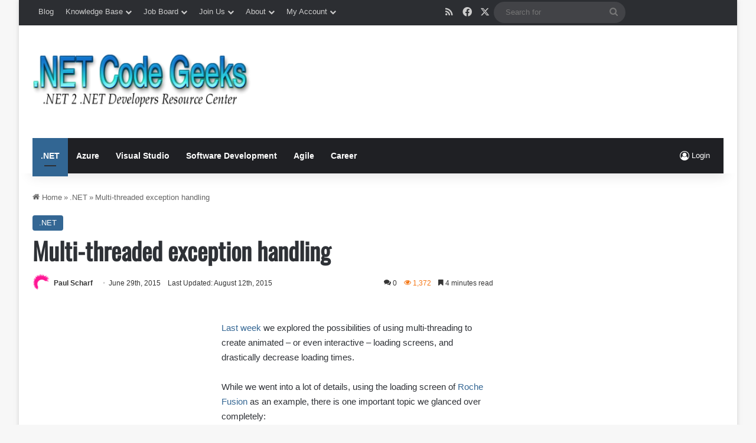

--- FILE ---
content_type: text/html; charset=UTF-8
request_url: https://www.dotnetcodegeeks.com/2015/06/multi-threaded-exception-handling.html
body_size: 29551
content:
<!DOCTYPE html><html lang="en-US" class="" data-skin="light"><head><meta charset="UTF-8" /><link rel="profile" href="https://gmpg.org/xfn/11" /><meta name='robots' content='index, follow, max-image-preview:large, max-snippet:-1, max-video-preview:-1' /><title>Multi-threaded exception handling - .NET Code Geeks</title><meta name="description" content="Last week we explored the possibilities of using multi-threading to create animated – or even interactive – loading screens, and drastically decrease" /><link rel="canonical" href="https://www.dotnetcodegeeks.com/2015/06/multi-threaded-exception-handling.html" /><meta property="og:locale" content="en_US" /><meta property="og:type" content="article" /><meta property="og:title" content="Multi-threaded exception handling - .NET Code Geeks" /><meta property="og:description" content="Last week we explored the possibilities of using multi-threading to create animated – or even interactive – loading screens, and drastically decrease" /><meta property="og:url" content="https://www.dotnetcodegeeks.com/2015/06/multi-threaded-exception-handling.html" /><meta property="og:site_name" content=".NET Code Geeks" /><meta property="article:publisher" content="https://www.facebook.com/dotnetcodegeeks" /><meta property="article:published_time" content="2015-06-29T12:00:18+00:00" /><meta property="article:modified_time" content="2015-08-12T09:19:16+00:00" /><meta property="og:image" content="https://www.dotnetcodegeeks.com/wp-content/uploads/2012/10/dot-net-logo-e1426211649783.jpg" /><meta property="og:image:width" content="150" /><meta property="og:image:height" content="150" /><meta property="og:image:type" content="image/jpeg" /><meta name="author" content="Paul Scharf" /><meta name="twitter:card" content="summary_large_image" /><meta name="twitter:creator" content="@amulware" /><meta name="twitter:site" content="@dotnetcodegeeks" /><meta name="twitter:label1" content="Written by" /><meta name="twitter:data1" content="Paul Scharf" /><meta name="twitter:label2" content="Est. reading time" /><meta name="twitter:data2" content="5 minutes" /> <script type="application/ld+json" class="yoast-schema-graph">{"@context":"https://schema.org","@graph":[{"@type":"Article","@id":"https://www.dotnetcodegeeks.com/2015/06/multi-threaded-exception-handling.html#article","isPartOf":{"@id":"https://www.dotnetcodegeeks.com/2015/06/multi-threaded-exception-handling.html"},"author":[{"@id":"https://www.dotnetcodegeeks.com/#/schema/person/7156b11033e75a2c1ec168e30c9fab9e"}],"headline":"Multi-threaded exception handling","datePublished":"2015-06-29T12:00:18+00:00","dateModified":"2015-08-12T09:19:16+00:00","mainEntityOfPage":{"@id":"https://www.dotnetcodegeeks.com/2015/06/multi-threaded-exception-handling.html"},"wordCount":943,"commentCount":0,"image":{"@id":"https://www.dotnetcodegeeks.com/2015/06/multi-threaded-exception-handling.html#primaryimage"},"thumbnailUrl":"https://www.dotnetcodegeeks.com/wp-content/uploads/2012/10/dot-net-logo-e1426211649783.jpg","keywords":["Game Development","Multi-thread Execution"],"articleSection":[".NET"],"inLanguage":"en-US","potentialAction":[{"@type":"CommentAction","name":"Comment","target":["https://www.dotnetcodegeeks.com/2015/06/multi-threaded-exception-handling.html#respond"]}]},{"@type":"WebPage","@id":"https://www.dotnetcodegeeks.com/2015/06/multi-threaded-exception-handling.html","url":"https://www.dotnetcodegeeks.com/2015/06/multi-threaded-exception-handling.html","name":"Multi-threaded exception handling - .NET Code Geeks","isPartOf":{"@id":"https://www.dotnetcodegeeks.com/#website"},"primaryImageOfPage":{"@id":"https://www.dotnetcodegeeks.com/2015/06/multi-threaded-exception-handling.html#primaryimage"},"image":{"@id":"https://www.dotnetcodegeeks.com/2015/06/multi-threaded-exception-handling.html#primaryimage"},"thumbnailUrl":"https://www.dotnetcodegeeks.com/wp-content/uploads/2012/10/dot-net-logo-e1426211649783.jpg","datePublished":"2015-06-29T12:00:18+00:00","dateModified":"2015-08-12T09:19:16+00:00","author":{"@id":"https://www.dotnetcodegeeks.com/#/schema/person/7156b11033e75a2c1ec168e30c9fab9e"},"description":"Last week we explored the possibilities of using multi-threading to create animated – or even interactive – loading screens, and drastically decrease","breadcrumb":{"@id":"https://www.dotnetcodegeeks.com/2015/06/multi-threaded-exception-handling.html#breadcrumb"},"inLanguage":"en-US","potentialAction":[{"@type":"ReadAction","target":["https://www.dotnetcodegeeks.com/2015/06/multi-threaded-exception-handling.html"]}]},{"@type":"ImageObject","inLanguage":"en-US","@id":"https://www.dotnetcodegeeks.com/2015/06/multi-threaded-exception-handling.html#primaryimage","url":"https://www.dotnetcodegeeks.com/wp-content/uploads/2012/10/dot-net-logo-e1426211649783.jpg","contentUrl":"https://www.dotnetcodegeeks.com/wp-content/uploads/2012/10/dot-net-logo-e1426211649783.jpg","width":150,"height":150},{"@type":"BreadcrumbList","@id":"https://www.dotnetcodegeeks.com/2015/06/multi-threaded-exception-handling.html#breadcrumb","itemListElement":[{"@type":"ListItem","position":1,"name":"Home","item":"https://www.dotnetcodegeeks.com/"},{"@type":"ListItem","position":2,"name":".NET","item":"https://www.dotnetcodegeeks.com/category/net"},{"@type":"ListItem","position":3,"name":"Multi-threaded exception handling"}]},{"@type":"WebSite","@id":"https://www.dotnetcodegeeks.com/#website","url":"https://www.dotnetcodegeeks.com/","name":".NET Code Geeks","description":".NET 2 .NET Developers Resource Center","potentialAction":[{"@type":"SearchAction","target":{"@type":"EntryPoint","urlTemplate":"https://www.dotnetcodegeeks.com/?s={search_term_string}"},"query-input":{"@type":"PropertyValueSpecification","valueRequired":true,"valueName":"search_term_string"}}],"inLanguage":"en-US"},{"@type":"Person","@id":"https://www.dotnetcodegeeks.com/#/schema/person/7156b11033e75a2c1ec168e30c9fab9e","name":"Paul Scharf","image":{"@type":"ImageObject","inLanguage":"en-US","@id":"https://www.dotnetcodegeeks.com/#/schema/person/image/a95443dbbc4871834388b3c7bd4dcb92","url":"https://secure.gravatar.com/avatar/f37da38ba738b3548a3c689aa44d891ba2b3c44211671631a81add2b5f200add?s=96&d=mm&r=g","contentUrl":"https://secure.gravatar.com/avatar/f37da38ba738b3548a3c689aa44d891ba2b3c44211671631a81add2b5f200add?s=96&d=mm&r=g","caption":"Paul Scharf"},"description":"Paul is a self-publishing game developer. He believes that C# will play an ever growing role in the future of his industry. Next to working on a variety of projects he writes weekly technical blog posts on C#, graphics, and game development in general.","sameAs":["http://genericgamedev.com/","https://www.linkedin.com/in/pscharf","https://x.com/amulware"],"url":"https://www.dotnetcodegeeks.com/author/paul-scharf"}]}</script> <link rel="alternate" type="application/rss+xml" title=".NET Code Geeks &raquo; Feed" href="https://www.dotnetcodegeeks.com/feed" /><link rel="alternate" type="application/rss+xml" title=".NET Code Geeks &raquo; Comments Feed" href="https://www.dotnetcodegeeks.com/comments/feed" /><link rel="alternate" type="application/rss+xml" title=".NET Code Geeks &raquo; Multi-threaded exception handling Comments Feed" href="https://www.dotnetcodegeeks.com/2015/06/multi-threaded-exception-handling.html/feed" /><style type="text/css">:root{				
			--tie-preset-gradient-1: linear-gradient(135deg, rgba(6, 147, 227, 1) 0%, rgb(155, 81, 224) 100%);
			--tie-preset-gradient-2: linear-gradient(135deg, rgb(122, 220, 180) 0%, rgb(0, 208, 130) 100%);
			--tie-preset-gradient-3: linear-gradient(135deg, rgba(252, 185, 0, 1) 0%, rgba(255, 105, 0, 1) 100%);
			--tie-preset-gradient-4: linear-gradient(135deg, rgba(255, 105, 0, 1) 0%, rgb(207, 46, 46) 100%);
			--tie-preset-gradient-5: linear-gradient(135deg, rgb(238, 238, 238) 0%, rgb(169, 184, 195) 100%);
			--tie-preset-gradient-6: linear-gradient(135deg, rgb(74, 234, 220) 0%, rgb(151, 120, 209) 20%, rgb(207, 42, 186) 40%, rgb(238, 44, 130) 60%, rgb(251, 105, 98) 80%, rgb(254, 248, 76) 100%);
			--tie-preset-gradient-7: linear-gradient(135deg, rgb(255, 206, 236) 0%, rgb(152, 150, 240) 100%);
			--tie-preset-gradient-8: linear-gradient(135deg, rgb(254, 205, 165) 0%, rgb(254, 45, 45) 50%, rgb(107, 0, 62) 100%);
			--tie-preset-gradient-9: linear-gradient(135deg, rgb(255, 203, 112) 0%, rgb(199, 81, 192) 50%, rgb(65, 88, 208) 100%);
			--tie-preset-gradient-10: linear-gradient(135deg, rgb(255, 245, 203) 0%, rgb(182, 227, 212) 50%, rgb(51, 167, 181) 100%);
			--tie-preset-gradient-11: linear-gradient(135deg, rgb(202, 248, 128) 0%, rgb(113, 206, 126) 100%);
			--tie-preset-gradient-12: linear-gradient(135deg, rgb(2, 3, 129) 0%, rgb(40, 116, 252) 100%);
			--tie-preset-gradient-13: linear-gradient(135deg, #4D34FA, #ad34fa);
			--tie-preset-gradient-14: linear-gradient(135deg, #0057FF, #31B5FF);
			--tie-preset-gradient-15: linear-gradient(135deg, #FF007A, #FF81BD);
			--tie-preset-gradient-16: linear-gradient(135deg, #14111E, #4B4462);
			--tie-preset-gradient-17: linear-gradient(135deg, #F32758, #FFC581);

			
					--main-nav-background: #1f2024;
					--main-nav-secondry-background: rgba(0,0,0,0.2);
					--main-nav-primary-color: #0088ff;
					--main-nav-contrast-primary-color: #FFFFFF;
					--main-nav-text-color: #FFFFFF;
					--main-nav-secondry-text-color: rgba(225,255,255,0.5);
					--main-nav-main-border-color: rgba(255,255,255,0.07);
					--main-nav-secondry-border-color: rgba(255,255,255,0.04);
				
			}</style><link rel="alternate" title="oEmbed (JSON)" type="application/json+oembed" href="https://www.dotnetcodegeeks.com/wp-json/oembed/1.0/embed?url=https%3A%2F%2Fwww.dotnetcodegeeks.com%2F2015%2F06%2Fmulti-threaded-exception-handling.html" /><link rel="alternate" title="oEmbed (XML)" type="text/xml+oembed" href="https://www.dotnetcodegeeks.com/wp-json/oembed/1.0/embed?url=https%3A%2F%2Fwww.dotnetcodegeeks.com%2F2015%2F06%2Fmulti-threaded-exception-handling.html&#038;format=xml" /><meta name="viewport" content="width=device-width, initial-scale=1.0" /><style id='wp-img-auto-sizes-contain-inline-css' type='text/css'>img:is([sizes=auto i],[sizes^="auto," i]){contain-intrinsic-size:3000px 1500px}
/*# sourceURL=wp-img-auto-sizes-contain-inline-css */</style><link data-optimized="2" rel="stylesheet" href="https://www.dotnetcodegeeks.com/wp-content/litespeed/css/8b0c6d43a6af49aa5866d58852287552.css?ver=07c33" /><style id='global-styles-inline-css' type='text/css'>:root{--wp--preset--aspect-ratio--square: 1;--wp--preset--aspect-ratio--4-3: 4/3;--wp--preset--aspect-ratio--3-4: 3/4;--wp--preset--aspect-ratio--3-2: 3/2;--wp--preset--aspect-ratio--2-3: 2/3;--wp--preset--aspect-ratio--16-9: 16/9;--wp--preset--aspect-ratio--9-16: 9/16;--wp--preset--color--black: #000000;--wp--preset--color--cyan-bluish-gray: #abb8c3;--wp--preset--color--white: #ffffff;--wp--preset--color--pale-pink: #f78da7;--wp--preset--color--vivid-red: #cf2e2e;--wp--preset--color--luminous-vivid-orange: #ff6900;--wp--preset--color--luminous-vivid-amber: #fcb900;--wp--preset--color--light-green-cyan: #7bdcb5;--wp--preset--color--vivid-green-cyan: #00d084;--wp--preset--color--pale-cyan-blue: #8ed1fc;--wp--preset--color--vivid-cyan-blue: #0693e3;--wp--preset--color--vivid-purple: #9b51e0;--wp--preset--color--global-color: #326693;--wp--preset--gradient--vivid-cyan-blue-to-vivid-purple: linear-gradient(135deg,rgb(6,147,227) 0%,rgb(155,81,224) 100%);--wp--preset--gradient--light-green-cyan-to-vivid-green-cyan: linear-gradient(135deg,rgb(122,220,180) 0%,rgb(0,208,130) 100%);--wp--preset--gradient--luminous-vivid-amber-to-luminous-vivid-orange: linear-gradient(135deg,rgb(252,185,0) 0%,rgb(255,105,0) 100%);--wp--preset--gradient--luminous-vivid-orange-to-vivid-red: linear-gradient(135deg,rgb(255,105,0) 0%,rgb(207,46,46) 100%);--wp--preset--gradient--very-light-gray-to-cyan-bluish-gray: linear-gradient(135deg,rgb(238,238,238) 0%,rgb(169,184,195) 100%);--wp--preset--gradient--cool-to-warm-spectrum: linear-gradient(135deg,rgb(74,234,220) 0%,rgb(151,120,209) 20%,rgb(207,42,186) 40%,rgb(238,44,130) 60%,rgb(251,105,98) 80%,rgb(254,248,76) 100%);--wp--preset--gradient--blush-light-purple: linear-gradient(135deg,rgb(255,206,236) 0%,rgb(152,150,240) 100%);--wp--preset--gradient--blush-bordeaux: linear-gradient(135deg,rgb(254,205,165) 0%,rgb(254,45,45) 50%,rgb(107,0,62) 100%);--wp--preset--gradient--luminous-dusk: linear-gradient(135deg,rgb(255,203,112) 0%,rgb(199,81,192) 50%,rgb(65,88,208) 100%);--wp--preset--gradient--pale-ocean: linear-gradient(135deg,rgb(255,245,203) 0%,rgb(182,227,212) 50%,rgb(51,167,181) 100%);--wp--preset--gradient--electric-grass: linear-gradient(135deg,rgb(202,248,128) 0%,rgb(113,206,126) 100%);--wp--preset--gradient--midnight: linear-gradient(135deg,rgb(2,3,129) 0%,rgb(40,116,252) 100%);--wp--preset--font-size--small: 13px;--wp--preset--font-size--medium: 20px;--wp--preset--font-size--large: 36px;--wp--preset--font-size--x-large: 42px;--wp--preset--spacing--20: 0.44rem;--wp--preset--spacing--30: 0.67rem;--wp--preset--spacing--40: 1rem;--wp--preset--spacing--50: 1.5rem;--wp--preset--spacing--60: 2.25rem;--wp--preset--spacing--70: 3.38rem;--wp--preset--spacing--80: 5.06rem;--wp--preset--shadow--natural: 6px 6px 9px rgba(0, 0, 0, 0.2);--wp--preset--shadow--deep: 12px 12px 50px rgba(0, 0, 0, 0.4);--wp--preset--shadow--sharp: 6px 6px 0px rgba(0, 0, 0, 0.2);--wp--preset--shadow--outlined: 6px 6px 0px -3px rgb(255, 255, 255), 6px 6px rgb(0, 0, 0);--wp--preset--shadow--crisp: 6px 6px 0px rgb(0, 0, 0);}:where(.is-layout-flex){gap: 0.5em;}:where(.is-layout-grid){gap: 0.5em;}body .is-layout-flex{display: flex;}.is-layout-flex{flex-wrap: wrap;align-items: center;}.is-layout-flex > :is(*, div){margin: 0;}body .is-layout-grid{display: grid;}.is-layout-grid > :is(*, div){margin: 0;}:where(.wp-block-columns.is-layout-flex){gap: 2em;}:where(.wp-block-columns.is-layout-grid){gap: 2em;}:where(.wp-block-post-template.is-layout-flex){gap: 1.25em;}:where(.wp-block-post-template.is-layout-grid){gap: 1.25em;}.has-black-color{color: var(--wp--preset--color--black) !important;}.has-cyan-bluish-gray-color{color: var(--wp--preset--color--cyan-bluish-gray) !important;}.has-white-color{color: var(--wp--preset--color--white) !important;}.has-pale-pink-color{color: var(--wp--preset--color--pale-pink) !important;}.has-vivid-red-color{color: var(--wp--preset--color--vivid-red) !important;}.has-luminous-vivid-orange-color{color: var(--wp--preset--color--luminous-vivid-orange) !important;}.has-luminous-vivid-amber-color{color: var(--wp--preset--color--luminous-vivid-amber) !important;}.has-light-green-cyan-color{color: var(--wp--preset--color--light-green-cyan) !important;}.has-vivid-green-cyan-color{color: var(--wp--preset--color--vivid-green-cyan) !important;}.has-pale-cyan-blue-color{color: var(--wp--preset--color--pale-cyan-blue) !important;}.has-vivid-cyan-blue-color{color: var(--wp--preset--color--vivid-cyan-blue) !important;}.has-vivid-purple-color{color: var(--wp--preset--color--vivid-purple) !important;}.has-black-background-color{background-color: var(--wp--preset--color--black) !important;}.has-cyan-bluish-gray-background-color{background-color: var(--wp--preset--color--cyan-bluish-gray) !important;}.has-white-background-color{background-color: var(--wp--preset--color--white) !important;}.has-pale-pink-background-color{background-color: var(--wp--preset--color--pale-pink) !important;}.has-vivid-red-background-color{background-color: var(--wp--preset--color--vivid-red) !important;}.has-luminous-vivid-orange-background-color{background-color: var(--wp--preset--color--luminous-vivid-orange) !important;}.has-luminous-vivid-amber-background-color{background-color: var(--wp--preset--color--luminous-vivid-amber) !important;}.has-light-green-cyan-background-color{background-color: var(--wp--preset--color--light-green-cyan) !important;}.has-vivid-green-cyan-background-color{background-color: var(--wp--preset--color--vivid-green-cyan) !important;}.has-pale-cyan-blue-background-color{background-color: var(--wp--preset--color--pale-cyan-blue) !important;}.has-vivid-cyan-blue-background-color{background-color: var(--wp--preset--color--vivid-cyan-blue) !important;}.has-vivid-purple-background-color{background-color: var(--wp--preset--color--vivid-purple) !important;}.has-black-border-color{border-color: var(--wp--preset--color--black) !important;}.has-cyan-bluish-gray-border-color{border-color: var(--wp--preset--color--cyan-bluish-gray) !important;}.has-white-border-color{border-color: var(--wp--preset--color--white) !important;}.has-pale-pink-border-color{border-color: var(--wp--preset--color--pale-pink) !important;}.has-vivid-red-border-color{border-color: var(--wp--preset--color--vivid-red) !important;}.has-luminous-vivid-orange-border-color{border-color: var(--wp--preset--color--luminous-vivid-orange) !important;}.has-luminous-vivid-amber-border-color{border-color: var(--wp--preset--color--luminous-vivid-amber) !important;}.has-light-green-cyan-border-color{border-color: var(--wp--preset--color--light-green-cyan) !important;}.has-vivid-green-cyan-border-color{border-color: var(--wp--preset--color--vivid-green-cyan) !important;}.has-pale-cyan-blue-border-color{border-color: var(--wp--preset--color--pale-cyan-blue) !important;}.has-vivid-cyan-blue-border-color{border-color: var(--wp--preset--color--vivid-cyan-blue) !important;}.has-vivid-purple-border-color{border-color: var(--wp--preset--color--vivid-purple) !important;}.has-vivid-cyan-blue-to-vivid-purple-gradient-background{background: var(--wp--preset--gradient--vivid-cyan-blue-to-vivid-purple) !important;}.has-light-green-cyan-to-vivid-green-cyan-gradient-background{background: var(--wp--preset--gradient--light-green-cyan-to-vivid-green-cyan) !important;}.has-luminous-vivid-amber-to-luminous-vivid-orange-gradient-background{background: var(--wp--preset--gradient--luminous-vivid-amber-to-luminous-vivid-orange) !important;}.has-luminous-vivid-orange-to-vivid-red-gradient-background{background: var(--wp--preset--gradient--luminous-vivid-orange-to-vivid-red) !important;}.has-very-light-gray-to-cyan-bluish-gray-gradient-background{background: var(--wp--preset--gradient--very-light-gray-to-cyan-bluish-gray) !important;}.has-cool-to-warm-spectrum-gradient-background{background: var(--wp--preset--gradient--cool-to-warm-spectrum) !important;}.has-blush-light-purple-gradient-background{background: var(--wp--preset--gradient--blush-light-purple) !important;}.has-blush-bordeaux-gradient-background{background: var(--wp--preset--gradient--blush-bordeaux) !important;}.has-luminous-dusk-gradient-background{background: var(--wp--preset--gradient--luminous-dusk) !important;}.has-pale-ocean-gradient-background{background: var(--wp--preset--gradient--pale-ocean) !important;}.has-electric-grass-gradient-background{background: var(--wp--preset--gradient--electric-grass) !important;}.has-midnight-gradient-background{background: var(--wp--preset--gradient--midnight) !important;}.has-small-font-size{font-size: var(--wp--preset--font-size--small) !important;}.has-medium-font-size{font-size: var(--wp--preset--font-size--medium) !important;}.has-large-font-size{font-size: var(--wp--preset--font-size--large) !important;}.has-x-large-font-size{font-size: var(--wp--preset--font-size--x-large) !important;}
/*# sourceURL=global-styles-inline-css */</style><style id='classic-theme-styles-inline-css' type='text/css'>/*! This file is auto-generated */
.wp-block-button__link{color:#fff;background-color:#32373c;border-radius:9999px;box-shadow:none;text-decoration:none;padding:calc(.667em + 2px) calc(1.333em + 2px);font-size:1.125em}.wp-block-file__button{background:#32373c;color:#fff;text-decoration:none}
/*# sourceURL=/wp-includes/css/classic-themes.min.css */</style><style id='wpdiscuz-frontend-css-inline-css' type='text/css'>#wpdcom .wpd-blog-administrator .wpd-comment-label{color:#ffffff;background-color:#326693;border:none}#wpdcom .wpd-blog-administrator .wpd-comment-author, #wpdcom .wpd-blog-administrator .wpd-comment-author a{color:#326693}#wpdcom.wpd-layout-1 .wpd-comment .wpd-blog-administrator .wpd-avatar img{border-color:#326693}#wpdcom.wpd-layout-2 .wpd-comment.wpd-reply .wpd-comment-wrap.wpd-blog-administrator{border-left:3px solid #326693}#wpdcom.wpd-layout-2 .wpd-comment .wpd-blog-administrator .wpd-avatar img{border-bottom-color:#326693}#wpdcom.wpd-layout-3 .wpd-blog-administrator .wpd-comment-subheader{border-top:1px dashed #326693}#wpdcom.wpd-layout-3 .wpd-reply .wpd-blog-administrator .wpd-comment-right{border-left:1px solid #326693}#wpdcom .wpd-blog-affiliate .wpd-comment-label{color:#ffffff;background-color:#326693;border:none}#wpdcom .wpd-blog-affiliate .wpd-comment-author, #wpdcom .wpd-blog-affiliate .wpd-comment-author a{color:#326693}#wpdcom.wpd-layout-1 .wpd-comment .wpd-blog-affiliate .wpd-avatar img{border-color:#326693}#wpdcom.wpd-layout-2 .wpd-comment .wpd-blog-affiliate .wpd-avatar img{border-bottom-color:#326693}#wpdcom.wpd-layout-3 .wpd-blog-affiliate .wpd-comment-subheader{border-top:1px dashed #326693}#wpdcom.wpd-layout-3 .wpd-reply .wpd-blog-affiliate .wpd-comment-right{border-left:1px solid #326693}#wpdcom .wpd-blog-author .wpd-comment-label{color:#ffffff;background-color:#326693;border:none}#wpdcom .wpd-blog-author .wpd-comment-author, #wpdcom .wpd-blog-author .wpd-comment-author a{color:#326693}#wpdcom.wpd-layout-1 .wpd-comment .wpd-blog-author .wpd-avatar img{border-color:#326693}#wpdcom.wpd-layout-2 .wpd-comment .wpd-blog-author .wpd-avatar img{border-bottom-color:#326693}#wpdcom.wpd-layout-3 .wpd-blog-author .wpd-comment-subheader{border-top:1px dashed #326693}#wpdcom.wpd-layout-3 .wpd-reply .wpd-blog-author .wpd-comment-right{border-left:1px solid #326693}#wpdcom .wpd-blog-contributor .wpd-comment-label{color:#ffffff;background-color:#326693;border:none}#wpdcom .wpd-blog-contributor .wpd-comment-author, #wpdcom .wpd-blog-contributor .wpd-comment-author a{color:#326693}#wpdcom.wpd-layout-1 .wpd-comment .wpd-blog-contributor .wpd-avatar img{border-color:#326693}#wpdcom.wpd-layout-2 .wpd-comment .wpd-blog-contributor .wpd-avatar img{border-bottom-color:#326693}#wpdcom.wpd-layout-3 .wpd-blog-contributor .wpd-comment-subheader{border-top:1px dashed #326693}#wpdcom.wpd-layout-3 .wpd-reply .wpd-blog-contributor .wpd-comment-right{border-left:1px solid #326693}#wpdcom .wpd-blog-editor .wpd-comment-label{color:#ffffff;background-color:#326693;border:none}#wpdcom .wpd-blog-editor .wpd-comment-author, #wpdcom .wpd-blog-editor .wpd-comment-author a{color:#326693}#wpdcom.wpd-layout-1 .wpd-comment .wpd-blog-editor .wpd-avatar img{border-color:#326693}#wpdcom.wpd-layout-2 .wpd-comment.wpd-reply .wpd-comment-wrap.wpd-blog-editor{border-left:3px solid #326693}#wpdcom.wpd-layout-2 .wpd-comment .wpd-blog-editor .wpd-avatar img{border-bottom-color:#326693}#wpdcom.wpd-layout-3 .wpd-blog-editor .wpd-comment-subheader{border-top:1px dashed #326693}#wpdcom.wpd-layout-3 .wpd-reply .wpd-blog-editor .wpd-comment-right{border-left:1px solid #326693}#wpdcom .wpd-blog-employer .wpd-comment-label{color:#ffffff;background-color:#326693;border:none}#wpdcom .wpd-blog-employer .wpd-comment-author, #wpdcom .wpd-blog-employer .wpd-comment-author a{color:#326693}#wpdcom.wpd-layout-1 .wpd-comment .wpd-blog-employer .wpd-avatar img{border-color:#326693}#wpdcom.wpd-layout-2 .wpd-comment .wpd-blog-employer .wpd-avatar img{border-bottom-color:#326693}#wpdcom.wpd-layout-3 .wpd-blog-employer .wpd-comment-subheader{border-top:1px dashed #326693}#wpdcom.wpd-layout-3 .wpd-reply .wpd-blog-employer .wpd-comment-right{border-left:1px solid #326693}#wpdcom .wpd-blog-shop_accountant .wpd-comment-label{color:#ffffff;background-color:#326693;border:none}#wpdcom .wpd-blog-shop_accountant .wpd-comment-author, #wpdcom .wpd-blog-shop_accountant .wpd-comment-author a{color:#326693}#wpdcom.wpd-layout-1 .wpd-comment .wpd-blog-shop_accountant .wpd-avatar img{border-color:#326693}#wpdcom.wpd-layout-2 .wpd-comment .wpd-blog-shop_accountant .wpd-avatar img{border-bottom-color:#326693}#wpdcom.wpd-layout-3 .wpd-blog-shop_accountant .wpd-comment-subheader{border-top:1px dashed #326693}#wpdcom.wpd-layout-3 .wpd-reply .wpd-blog-shop_accountant .wpd-comment-right{border-left:1px solid #326693}#wpdcom .wpd-blog-shop_manager .wpd-comment-label{color:#ffffff;background-color:#326693;border:none}#wpdcom .wpd-blog-shop_manager .wpd-comment-author, #wpdcom .wpd-blog-shop_manager .wpd-comment-author a{color:#326693}#wpdcom.wpd-layout-1 .wpd-comment .wpd-blog-shop_manager .wpd-avatar img{border-color:#326693}#wpdcom.wpd-layout-2 .wpd-comment .wpd-blog-shop_manager .wpd-avatar img{border-bottom-color:#326693}#wpdcom.wpd-layout-3 .wpd-blog-shop_manager .wpd-comment-subheader{border-top:1px dashed #326693}#wpdcom.wpd-layout-3 .wpd-reply .wpd-blog-shop_manager .wpd-comment-right{border-left:1px solid #326693}#wpdcom .wpd-blog-shop_vendor .wpd-comment-label{color:#ffffff;background-color:#326693;border:none}#wpdcom .wpd-blog-shop_vendor .wpd-comment-author, #wpdcom .wpd-blog-shop_vendor .wpd-comment-author a{color:#326693}#wpdcom.wpd-layout-1 .wpd-comment .wpd-blog-shop_vendor .wpd-avatar img{border-color:#326693}#wpdcom.wpd-layout-2 .wpd-comment .wpd-blog-shop_vendor .wpd-avatar img{border-bottom-color:#326693}#wpdcom.wpd-layout-3 .wpd-blog-shop_vendor .wpd-comment-subheader{border-top:1px dashed #326693}#wpdcom.wpd-layout-3 .wpd-reply .wpd-blog-shop_vendor .wpd-comment-right{border-left:1px solid #326693}#wpdcom .wpd-blog-shop_worker .wpd-comment-label{color:#ffffff;background-color:#326693;border:none}#wpdcom .wpd-blog-shop_worker .wpd-comment-author, #wpdcom .wpd-blog-shop_worker .wpd-comment-author a{color:#326693}#wpdcom.wpd-layout-1 .wpd-comment .wpd-blog-shop_worker .wpd-avatar img{border-color:#326693}#wpdcom.wpd-layout-2 .wpd-comment .wpd-blog-shop_worker .wpd-avatar img{border-bottom-color:#326693}#wpdcom.wpd-layout-3 .wpd-blog-shop_worker .wpd-comment-subheader{border-top:1px dashed #326693}#wpdcom.wpd-layout-3 .wpd-reply .wpd-blog-shop_worker .wpd-comment-right{border-left:1px solid #326693}#wpdcom .wpd-blog-subscriber .wpd-comment-label{color:#ffffff;background-color:#326693;border:none}#wpdcom .wpd-blog-subscriber .wpd-comment-author, #wpdcom .wpd-blog-subscriber .wpd-comment-author a{color:#326693}#wpdcom.wpd-layout-2 .wpd-comment .wpd-blog-subscriber .wpd-avatar img{border-bottom-color:#326693}#wpdcom.wpd-layout-3 .wpd-blog-subscriber .wpd-comment-subheader{border-top:1px dashed #326693}#wpdcom .wpd-blog-super_admin .wpd-comment-label{color:#ffffff;background-color:#326693;border:none}#wpdcom .wpd-blog-super_admin .wpd-comment-author, #wpdcom .wpd-blog-super_admin .wpd-comment-author a{color:#326693}#wpdcom.wpd-layout-1 .wpd-comment .wpd-blog-super_admin .wpd-avatar img{border-color:#326693}#wpdcom.wpd-layout-2 .wpd-comment .wpd-blog-super_admin .wpd-avatar img{border-bottom-color:#326693}#wpdcom.wpd-layout-3 .wpd-blog-super_admin .wpd-comment-subheader{border-top:1px dashed #326693}#wpdcom.wpd-layout-3 .wpd-reply .wpd-blog-super_admin .wpd-comment-right{border-left:1px solid #326693}#wpdcom .wpd-blog-lead .wpd-comment-label{color:#ffffff;background-color:#00B38F;border:none}#wpdcom .wpd-blog-lead .wpd-comment-author, #wpdcom .wpd-blog-lead .wpd-comment-author a{color:#00B38F}#wpdcom.wpd-layout-1 .wpd-comment .wpd-blog-lead .wpd-avatar img{border-color:#00B38F}#wpdcom.wpd-layout-2 .wpd-comment .wpd-blog-lead .wpd-avatar img{border-bottom-color:#00B38F}#wpdcom.wpd-layout-3 .wpd-blog-lead .wpd-comment-subheader{border-top:1px dashed #00B38F}#wpdcom.wpd-layout-3 .wpd-reply .wpd-blog-lead .wpd-comment-right{border-left:1px solid #00B38F}#wpdcom .wpd-blog-um_limited .wpd-comment-label{color:#ffffff;background-color:#00B38F;border:none}#wpdcom .wpd-blog-um_limited .wpd-comment-author, #wpdcom .wpd-blog-um_limited .wpd-comment-author a{color:#00B38F}#wpdcom.wpd-layout-1 .wpd-comment .wpd-blog-um_limited .wpd-avatar img{border-color:#00B38F}#wpdcom.wpd-layout-2 .wpd-comment .wpd-blog-um_limited .wpd-avatar img{border-bottom-color:#00B38F}#wpdcom.wpd-layout-3 .wpd-blog-um_limited .wpd-comment-subheader{border-top:1px dashed #00B38F}#wpdcom.wpd-layout-3 .wpd-reply .wpd-blog-um_limited .wpd-comment-right{border-left:1px solid #00B38F}#wpdcom .wpd-blog-um_member .wpd-comment-label{color:#ffffff;background-color:#00B38F;border:none}#wpdcom .wpd-blog-um_member .wpd-comment-author, #wpdcom .wpd-blog-um_member .wpd-comment-author a{color:#00B38F}#wpdcom.wpd-layout-1 .wpd-comment .wpd-blog-um_member .wpd-avatar img{border-color:#00B38F}#wpdcom.wpd-layout-2 .wpd-comment .wpd-blog-um_member .wpd-avatar img{border-bottom-color:#00B38F}#wpdcom.wpd-layout-3 .wpd-blog-um_member .wpd-comment-subheader{border-top:1px dashed #00B38F}#wpdcom.wpd-layout-3 .wpd-reply .wpd-blog-um_member .wpd-comment-right{border-left:1px solid #00B38F}#wpdcom .wpd-blog-um_admin .wpd-comment-label{color:#ffffff;background-color:#00B38F;border:none}#wpdcom .wpd-blog-um_admin .wpd-comment-author, #wpdcom .wpd-blog-um_admin .wpd-comment-author a{color:#00B38F}#wpdcom.wpd-layout-1 .wpd-comment .wpd-blog-um_admin .wpd-avatar img{border-color:#00B38F}#wpdcom.wpd-layout-2 .wpd-comment .wpd-blog-um_admin .wpd-avatar img{border-bottom-color:#00B38F}#wpdcom.wpd-layout-3 .wpd-blog-um_admin .wpd-comment-subheader{border-top:1px dashed #00B38F}#wpdcom.wpd-layout-3 .wpd-reply .wpd-blog-um_admin .wpd-comment-right{border-left:1px solid #00B38F}#wpdcom .wpd-blog-custom_permalinks_manager .wpd-comment-label{color:#ffffff;background-color:#00B38F;border:none}#wpdcom .wpd-blog-custom_permalinks_manager .wpd-comment-author, #wpdcom .wpd-blog-custom_permalinks_manager .wpd-comment-author a{color:#00B38F}#wpdcom.wpd-layout-1 .wpd-comment .wpd-blog-custom_permalinks_manager .wpd-avatar img{border-color:#00B38F}#wpdcom.wpd-layout-2 .wpd-comment .wpd-blog-custom_permalinks_manager .wpd-avatar img{border-bottom-color:#00B38F}#wpdcom.wpd-layout-3 .wpd-blog-custom_permalinks_manager .wpd-comment-subheader{border-top:1px dashed #00B38F}#wpdcom.wpd-layout-3 .wpd-reply .wpd-blog-custom_permalinks_manager .wpd-comment-right{border-left:1px solid #00B38F}#wpdcom .wpd-blog-wpseo_manager .wpd-comment-label{color:#ffffff;background-color:#326693;border:none}#wpdcom .wpd-blog-wpseo_manager .wpd-comment-author, #wpdcom .wpd-blog-wpseo_manager .wpd-comment-author a{color:#326693}#wpdcom.wpd-layout-1 .wpd-comment .wpd-blog-wpseo_manager .wpd-avatar img{border-color:#326693}#wpdcom.wpd-layout-2 .wpd-comment .wpd-blog-wpseo_manager .wpd-avatar img{border-bottom-color:#326693}#wpdcom.wpd-layout-3 .wpd-blog-wpseo_manager .wpd-comment-subheader{border-top:1px dashed #326693}#wpdcom.wpd-layout-3 .wpd-reply .wpd-blog-wpseo_manager .wpd-comment-right{border-left:1px solid #326693}#wpdcom .wpd-blog-wpseo_editor .wpd-comment-label{color:#ffffff;background-color:#326693;border:none}#wpdcom .wpd-blog-wpseo_editor .wpd-comment-author, #wpdcom .wpd-blog-wpseo_editor .wpd-comment-author a{color:#326693}#wpdcom.wpd-layout-1 .wpd-comment .wpd-blog-wpseo_editor .wpd-avatar img{border-color:#326693}#wpdcom.wpd-layout-2 .wpd-comment .wpd-blog-wpseo_editor .wpd-avatar img{border-bottom-color:#326693}#wpdcom.wpd-layout-3 .wpd-blog-wpseo_editor .wpd-comment-subheader{border-top:1px dashed #326693}#wpdcom.wpd-layout-3 .wpd-reply .wpd-blog-wpseo_editor .wpd-comment-right{border-left:1px solid #326693}#wpdcom .wpd-blog-reviewer .wpd-comment-label{color:#ffffff;background-color:#00B38F;border:none}#wpdcom .wpd-blog-reviewer .wpd-comment-author, #wpdcom .wpd-blog-reviewer .wpd-comment-author a{color:#00B38F}#wpdcom.wpd-layout-1 .wpd-comment .wpd-blog-reviewer .wpd-avatar img{border-color:#00B38F}#wpdcom.wpd-layout-2 .wpd-comment .wpd-blog-reviewer .wpd-avatar img{border-bottom-color:#00B38F}#wpdcom.wpd-layout-3 .wpd-blog-reviewer .wpd-comment-subheader{border-top:1px dashed #00B38F}#wpdcom.wpd-layout-3 .wpd-reply .wpd-blog-reviewer .wpd-comment-right{border-left:1px solid #00B38F}#wpdcom .wpd-blog-post_author .wpd-comment-label{color:#ffffff;background-color:#326693;border:none}#wpdcom .wpd-blog-post_author .wpd-comment-author, #wpdcom .wpd-blog-post_author .wpd-comment-author a{color:#326693}#wpdcom .wpd-blog-post_author .wpd-avatar img{border-color:#326693}#wpdcom.wpd-layout-1 .wpd-comment .wpd-blog-post_author .wpd-avatar img{border-color:#326693}#wpdcom.wpd-layout-2 .wpd-comment.wpd-reply .wpd-comment-wrap.wpd-blog-post_author{border-left:3px solid #326693}#wpdcom.wpd-layout-2 .wpd-comment .wpd-blog-post_author .wpd-avatar img{border-bottom-color:#326693}#wpdcom.wpd-layout-3 .wpd-blog-post_author .wpd-comment-subheader{border-top:1px dashed #326693}#wpdcom.wpd-layout-3 .wpd-reply .wpd-blog-post_author .wpd-comment-right{border-left:1px solid #326693}#wpdcom .wpd-blog-guest .wpd-comment-label{color:#ffffff;background-color:#326693;border:none}#wpdcom .wpd-blog-guest .wpd-comment-author, #wpdcom .wpd-blog-guest .wpd-comment-author a{color:#326693}#wpdcom.wpd-layout-3 .wpd-blog-guest .wpd-comment-subheader{border-top:1px dashed #326693}#comments, #respond, .comments-area, #wpdcom{}#wpdcom .ql-editor > *{color:#777777}#wpdcom .ql-editor::before{}#wpdcom .ql-toolbar{border:1px solid #DDDDDD;border-top:none}#wpdcom .ql-container{border:1px solid #DDDDDD;border-bottom:none}#wpdcom .wpd-form-row .wpdiscuz-item input[type="text"], #wpdcom .wpd-form-row .wpdiscuz-item input[type="email"], #wpdcom .wpd-form-row .wpdiscuz-item input[type="url"], #wpdcom .wpd-form-row .wpdiscuz-item input[type="color"], #wpdcom .wpd-form-row .wpdiscuz-item input[type="date"], #wpdcom .wpd-form-row .wpdiscuz-item input[type="datetime"], #wpdcom .wpd-form-row .wpdiscuz-item input[type="datetime-local"], #wpdcom .wpd-form-row .wpdiscuz-item input[type="month"], #wpdcom .wpd-form-row .wpdiscuz-item input[type="number"], #wpdcom .wpd-form-row .wpdiscuz-item input[type="time"], #wpdcom textarea, #wpdcom select{border:1px solid #DDDDDD;color:#777777}#wpdcom .wpd-form-row .wpdiscuz-item textarea{border:1px solid #DDDDDD}#wpdcom input::placeholder, #wpdcom textarea::placeholder, #wpdcom input::-moz-placeholder, #wpdcom textarea::-webkit-input-placeholder{}#wpdcom .wpd-comment-text{color:#777777}#wpdcom .wpd-thread-head .wpd-thread-info{border-bottom:2px solid #326693}#wpdcom .wpd-thread-head .wpd-thread-info.wpd-reviews-tab svg{fill:#326693}#wpdcom .wpd-thread-head .wpdiscuz-user-settings{border-bottom:2px solid #326693}#wpdcom .wpd-thread-head .wpdiscuz-user-settings:hover{color:#326693}#wpdcom .wpd-comment .wpd-follow-link:hover{color:#326693}#wpdcom .wpd-comment-status .wpd-sticky{color:#326693}#wpdcom .wpd-thread-filter .wpdf-active{color:#326693;border-bottom-color:#326693}#wpdcom .wpd-comment-info-bar{border:1px dashed #5b85a9;background:#ebf0f5}#wpdcom .wpd-comment-info-bar .wpd-current-view i{color:#326693}#wpdcom .wpd-filter-view-all:hover{background:#326693}#wpdcom .wpdiscuz-item .wpdiscuz-rating > label{color:#DDDDDD}#wpdcom .wpdiscuz-item .wpdiscuz-rating:not(:checked) > label:hover, .wpdiscuz-rating:not(:checked) > label:hover ~ label{}#wpdcom .wpdiscuz-item .wpdiscuz-rating > input ~ label:hover, #wpdcom .wpdiscuz-item .wpdiscuz-rating > input:not(:checked) ~ label:hover ~ label, #wpdcom .wpdiscuz-item .wpdiscuz-rating > input:not(:checked) ~ label:hover ~ label{color:#FFED85}#wpdcom .wpdiscuz-item .wpdiscuz-rating > input:checked ~ label:hover, #wpdcom .wpdiscuz-item .wpdiscuz-rating > input:checked ~ label:hover, #wpdcom .wpdiscuz-item .wpdiscuz-rating > label:hover ~ input:checked ~ label, #wpdcom .wpdiscuz-item .wpdiscuz-rating > input:checked + label:hover ~ label, #wpdcom .wpdiscuz-item .wpdiscuz-rating > input:checked ~ label:hover ~ label, .wpd-custom-field .wcf-active-star, #wpdcom .wpdiscuz-item .wpdiscuz-rating > input:checked ~ label{color:#FFD700}#wpd-post-rating .wpd-rating-wrap .wpd-rating-stars svg .wpd-star{fill:#DDDDDD}#wpd-post-rating .wpd-rating-wrap .wpd-rating-stars svg .wpd-active{fill:#FFD700}#wpd-post-rating .wpd-rating-wrap .wpd-rate-starts svg .wpd-star{fill:#DDDDDD}#wpd-post-rating .wpd-rating-wrap .wpd-rate-starts:hover svg .wpd-star{fill:#FFED85}#wpd-post-rating.wpd-not-rated .wpd-rating-wrap .wpd-rate-starts svg:hover ~ svg .wpd-star{fill:#DDDDDD}.wpdiscuz-post-rating-wrap .wpd-rating .wpd-rating-wrap .wpd-rating-stars svg .wpd-star{fill:#DDDDDD}.wpdiscuz-post-rating-wrap .wpd-rating .wpd-rating-wrap .wpd-rating-stars svg .wpd-active{fill:#FFD700}#wpdcom .wpd-comment .wpd-follow-active{color:#ff7a00}#wpdcom .page-numbers{color:#555;border:#555 1px solid}#wpdcom span.current{background:#555}#wpdcom.wpd-layout-1 .wpd-new-loaded-comment > .wpd-comment-wrap > .wpd-comment-right{background:#FFFAD6}#wpdcom.wpd-layout-2 .wpd-new-loaded-comment.wpd-comment > .wpd-comment-wrap > .wpd-comment-right{background:#FFFAD6}#wpdcom.wpd-layout-2 .wpd-new-loaded-comment.wpd-comment.wpd-reply > .wpd-comment-wrap > .wpd-comment-right{background:transparent}#wpdcom.wpd-layout-2 .wpd-new-loaded-comment.wpd-comment.wpd-reply > .wpd-comment-wrap{background:#FFFAD6}#wpdcom.wpd-layout-3 .wpd-new-loaded-comment.wpd-comment > .wpd-comment-wrap > .wpd-comment-right{background:#FFFAD6}#wpdcom .wpd-follow:hover i, #wpdcom .wpd-unfollow:hover i, #wpdcom .wpd-comment .wpd-follow-active:hover i{color:#326693}#wpdcom .wpdiscuz-readmore{cursor:pointer;color:#326693}.wpd-custom-field .wcf-pasiv-star, #wpcomm .wpdiscuz-item .wpdiscuz-rating > label{color:#DDDDDD}.wpd-wrapper .wpd-list-item.wpd-active{border-top:3px solid #326693}#wpdcom.wpd-layout-2 .wpd-comment.wpd-reply.wpd-unapproved-comment .wpd-comment-wrap{border-left:3px solid #FFFAD6}#wpdcom.wpd-layout-3 .wpd-comment.wpd-reply.wpd-unapproved-comment .wpd-comment-right{border-left:1px solid #FFFAD6}#wpdcom .wpd-prim-button{background-color:#07B290;color:#FFFFFF}#wpdcom .wpd_label__check i.wpdicon-on{color:#07B290;border:1px solid #83d9c8}#wpd-bubble-wrapper #wpd-bubble-all-comments-count{color:#1DB99A}#wpd-bubble-wrapper > div{background-color:#1DB99A}#wpd-bubble-wrapper > #wpd-bubble #wpd-bubble-add-message{background-color:#1DB99A}#wpd-bubble-wrapper > #wpd-bubble #wpd-bubble-add-message::before{border-left-color:#1DB99A;border-right-color:#1DB99A}#wpd-bubble-wrapper.wpd-right-corner > #wpd-bubble #wpd-bubble-add-message::before{border-left-color:#1DB99A;border-right-color:#1DB99A}.wpd-inline-icon-wrapper path.wpd-inline-icon-first{fill:#1DB99A}.wpd-inline-icon-count{background-color:#1DB99A}.wpd-inline-icon-count::before{border-right-color:#1DB99A}.wpd-inline-form-wrapper::before{border-bottom-color:#1DB99A}.wpd-inline-form-question{background-color:#1DB99A}.wpd-inline-form{background-color:#1DB99A}.wpd-last-inline-comments-wrapper{border-color:#1DB99A}.wpd-last-inline-comments-wrapper::before{border-bottom-color:#1DB99A}.wpd-last-inline-comments-wrapper .wpd-view-all-inline-comments{background:#1DB99A}.wpd-last-inline-comments-wrapper .wpd-view-all-inline-comments:hover,.wpd-last-inline-comments-wrapper .wpd-view-all-inline-comments:active,.wpd-last-inline-comments-wrapper .wpd-view-all-inline-comments:focus{background-color:#1DB99A}#wpdcom .ql-snow .ql-tooltip[data-mode="link"]::before{content:"Enter link:"}#wpdcom .ql-snow .ql-tooltip.ql-editing a.ql-action::after{content:"Save"}.comments-area{width:auto}
/*# sourceURL=wpdiscuz-frontend-css-inline-css */</style><style id='spinkit-inline-css' type='text/css'>@font-face {font-family: 'Oswald';font-display: swap;src: url('/wp-content/uploads/Oswald-VariableFont_wght.ttf') format('truetype');}.logo-text,h1,h2,h3,h4,h5,h6,.the-subtitle{font-family: 'Oswald';}:root:root{--brand-color: #326693;--dark-brand-color: #003461;--bright-color: #FFFFFF;--base-color: #2c2f34;}#reading-position-indicator{box-shadow: 0 0 10px rgba( 50,102,147,0.7);}:root:root{--brand-color: #326693;--dark-brand-color: #003461;--bright-color: #FFFFFF;--base-color: #2c2f34;}#reading-position-indicator{box-shadow: 0 0 10px rgba( 50,102,147,0.7);}a,body .entry a,.dark-skin body .entry a,.comment-list .comment-content a{color: #326693;}#header-notification-bar{background: var( --tie-preset-gradient-13 );}#header-notification-bar{--tie-buttons-color: #FFFFFF;--tie-buttons-border-color: #FFFFFF;--tie-buttons-hover-color: #e1e1e1;--tie-buttons-hover-text: #000000;}#header-notification-bar{--tie-buttons-text: #000000;}.meta-views.meta-item .tie-icon-fire:before{content: "\f06e" !important;}.wide-post-box .posts-items li .post-thumb {max-width: 150px;}#related-posts .related-item {width: 25%;}#related-posts .related-item img {max-width: 150px;}#related-posts .related-item .post-title {font-weight: 400;}#related-posts .related-item:nth-child(3n+1) {clear: none !important;}#related-posts .related-item:nth-child(4n+1) {clear: both !important;}#main-nav ul li { text-transform: none;}.toc h3 {margin-top: 0;}.toc dl {display: block;margin: 0;}.toc dt {display: block;font-weight: 400;}.toc dd {display: block;margin: 0 0 0 20px;font-weight: 400;}.toc {line-height: 1.4;font-size: 90%;border-bottom: 1px solid #eee;padding: 20px;border: 1px solid #e1e1e1;background: #f1f1f1;border-radius: 9px;-moz-border-radius: 9px;-webkit-border-radius: 9px;width: 80%;display: inline-block;margin: 20px 0;}code {display : inline;}.tip { background: url(/wp-content/uploads/sprites.png) -201px -72px no-repeat; padding: 10px 20px 25px 80px; margin: 2.5em 1em; border-color: #dedede #d8d8d8 #d3d3d3; text-shadow: 0 1px 0 #fff; -webkit-box-shadow: 0 1px 1px #eaeaea,inset 0 1px 0 #fbfbfb; -moz-box-shadow: 0 1px 1px #eaeaea,inset 0 1px 0 #fbfbfb; box-shadow: 0 1px 1px #eaeaea,inset 0 1px 0 #fbfbfb; background-color: #FAFAFA; color: #555; border: 1px solid #DEDEDE; -webkit-border-radius: 3px; -moz-border-radius: 3px; border-radius: 3px;}.download { background: url(/wp-content/uploads/sprites.png) -266px 0px no-repeat; padding: 10px 20px 25px 80px; margin: 2.5em 1em; border-color: #dedede #d8d8d8 #d3d3d3; text-shadow: 0 1px 0 #fff; -webkit-box-shadow: 0 1px 1px #eaeaea,inset 0 1px 0 #fbfbfb; -moz-box-shadow: 0 1px 1px #eaeaea,inset 0 1px 0 #fbfbfb; box-shadow: 0 1px 1px #eaeaea,inset 0 1px 0 #fbfbfb; background-color: #FAFAFA; color: #555; border: 1px solid #DEDEDE; -webkit-border-radius: 3px; -moz-border-radius: 3px; border-radius: 3px;}.nlbox { background: #E2ECFA; margin: 15px 0px 15px; padding: 10px; -webkit-border-radius: 3px; -mozilla-border-radius: 3px; -o-border-radius: 3px; border-radius: 3px; -moz-box-shadow: 0px 2px 2px 1px #d7e1eb; -webkit-box-shadow: 0px 2px 2px 1px #d7e1eb; box-shadow: 0px 2px 2px 1px #d7e1eb; border: solid 1px #D8D8D8; display: inline-block;}.nlbox h1,.nlbox h2,.nlbox h3,.nlbox h4,.nlbox h5,.nlbox h6 { font-weight: 400;}.nlbox1 { background: #E2ECFA; margin: -10px 0 25px; width: auto; max-width: 798px; padding: 10px; -webkit-border-radius: 3px; -mozilla-border-radius: 3px; -o-border-radius: 3px; border-radius: 3px; -moz-box-shadow: 0px 2px 2px 1px #d7e1eb; -webkit-box-shadow: 0px 2px 2px 1px #d7e1eb; box-shadow: 0px 2px 2px 1px #d7e1eb; border: solid 1px #D8D8D8;}.nlbox1 h1,.nlbox1 h2,.nlbox1 h3,.nlbox1 h4,.nlbox1 h5,.nlbox1 h6 { font-weight: 400;}.button-gw { border-top: 1px solid #96d1f8; background: #65a9d7; background: -webkit-gradient(linear,left top,left bottom,from(#3e779d),to(#65a9d7)); background: -webkit-linear-gradient(top,#3e779d,#65a9d7); background: -moz-linear-gradient(top,#3e779d,#65a9d7); background: -ms-linear-gradient(top,#3e779d,#65a9d7); background: -o-linear-gradient(top,#3e779d,#65a9d7); padding: 20px 40px; -webkit-border-radius: 8px; -moz-border-radius: 8px; border-radius: 8px; -webkit-box-shadow: rgba(0,0,0,1) 0 1px 0; -moz-box-shadow: rgba(0,0,0,1) 0 1px 0; box-shadow: rgba(0,0,0,1) 0 1px 0; text-shadow: rgba(0,0,0,.4) 0 1px 0; color: #fff !important; font-size: 25px; font-family: Georgia,Serif; text-decoration: none !important; vertical-align: middle;}.button-gw:hover { border-top-color: #28597a; background: #28597a; background: -webkit-gradient(linear,left top,left bottom,from(#28597a),to(#3e779d)); background: -webkit-linear-gradient(top,#28597a,#3e779d); background: -moz-linear-gradient(top,#28597a,#3e779d); background: -ms-linear-gradient(top,#28597a,#3e779d); background: -o-linear-gradient(top,#28597a,#3e779d);}.button-gw:active { border-top-color: #1b435e; background: -webkit-gradient(linear,left top,left bottom,from(#1b435e),to(#28597a)); background: -webkit-linear-gradient(top,#1b435e,#28597a); background: -moz-linear-gradient(top,#1b435e,#28597a); background: -ms-linear-gradient(top,#1b435e,#28597a); background: -o-linear-gradient(top,#1b435e,#28597a);}.attribution { border-color: #dedede #d8d8d8 #d3d3d3; text-shadow: 0 1px 0 #fff; -webkit-box-shadow: 0 1px 1px #eaeaea,inset 0 1px 0 #fbfbfb; -moz-box-shadow: 0 1px 1px #eaeaea,inset 0 1px 0 #fbfbfb; box-shadow: 0 1px 1px #eaeaea,inset 0 1px 0 #fbfbfb; background: #ffffff; background: -moz-linear-gradient(top,#ffffff 0%,#f6f6f6 47%,#ededed 100%); background: -webkit-gradient(linear,left top,left bottom,color-stop(0%,#ffffff),color-stop(47%,#f6f6f6),color-stop(100%,#ededed)); background: -webkit-linear-gradient(top,#ffffff 0%,#f6f6f6 47%,#ededed 100%); background: -o-linear-gradient(top,#ffffff 0%,#f6f6f6 47%,#ededed 100%); background: -ms-linear-gradient(top,#ffffff 0%,#f6f6f6 47%,#ededed 100%); background: linear-gradient(top,#ffffff 0%,#f6f6f6 47%,#ededed 100%); padding: 3px 8px; line-height: 20px; color: #555; border: 1px solid #DEDEDE; -webkit-border-radius: 3px; -moz-border-radius: 3px; border-radius: 3px; margin-top: 20px; display: inline-block;}.attribution .reference { font-weight: bold;}.attribution table { border: none; background-color: inherit;margin: 0;}.attribution table td { vertical-align: top; padding: 0px 5px; border: none !important; font-size: inherit;}.attribution p { padding-bottom: 0;margin-bottom: 0;}a.TPbutton_w_cnd01lb:hover { background-color: #ffcc00; background: url(/wp-content/uploads/sprites.png) 0 -102px; color: #ffffff; text-decoration: none; transition: none;}a.TPbutton_w_cnd01lb { -webkit-border-radius: 7px; -mozilla-border-radius: 7px; -o-border-radius: 7px; border-radius: 7px; text-decoration: none; color: #ffffff; font-family: 'lucida sans','lucida grande',arial,helvetica,sans-serif; letter-spacing: -1px; font-weight: bold; background-color: #ff9900; background: url(/wp-content/uploads/sprites.png) 0 -73px; padding: 4px 10px 4px 10px; font-size: 16px; -moz-box-shadow: 0px 3px 3px 2px #d7e1eb; -webkit-box-shadow: 0px 3px 3px 2px #d7e1eb; box-shadow: 0px 3px 3px 2px #d7e1eb; border: solid 2px #fff; width: 200px; height: 56px; transition: none;}.TPbutton_w_cnd01lb_arrow { position: relative; display: inline-block; overflow: hidden; vertical-align: bottom; width: 30px; height: 20px; background: url(/wp-content/uploads/sprites.png) -146px 0px;}#commentform input { width: inherit;}blockquote { display: inline-block;}.syntaxhighlighter { display: inline-block;}@media (max-width: 767px) { #div-gpt-ad-1449820580243-0 { display: none; } }@media (max-width: 479px) { #div-gpt-ad-1449820580243-4 { margin-left: -10px; } #div-gpt-ad-1449820580243-5 { margin-left: -10px; } #div-gpt-ad-1449820580243-6 { margin-left: -10px; }}@media screen and (min-width: 500px) { .cc_container { left: 15px !important;}}.cc_container { -webkit-animation-name: fadeInLeft !important; animation-name: fadeInLeft !important;}.wp-listing { width: 33%; padding-bottom: 50px; float: left; line-height: 20px; display: table;}.wp-listing table { padding: 11px; text-align: center; border: 1px solid #FFFFFF;}.wp-listing table:hover { border-color: #dedede #d8d8d8 #d3d3d3; text-shadow: 0 1px 0 #fff; -webkit-box-shadow: 0 1px 1px #eaeaea,inset 0 1px 0 #fbfbfb; -moz-box-shadow: 0 1px 1px #eaeaea,inset 0 1px 0 #fbfbfb; box-shadow: 0 1px 1px #eaeaea,inset 0 1px 0 #fbfbfb; background: #ffffff; background: -moz-linear-gradient(top,#ffffff 0%,#f6f6f6 47%,#ededed 100%); background: -webkit-gradient(linear,left top,left bottom,color-stop(0%,#ffffff),color-stop(47%,#f6f6f6),color-stop(100%,#ededed)); background: -webkit-linear-gradient(top,#ffffff 0%,#f6f6f6 47%,#ededed 100%); background: -o-linear-gradient(top,#ffffff 0%,#f6f6f6 47%,#ededed 100%); background: -ms-linear-gradient(top,#ffffff 0%,#f6f6f6 47%,#ededed 100%); background: linear-gradient(top,#ffffff 0%,#f6f6f6 47%,#ededed 100%); color: #555; -webkit-border-radius: 3px; -moz-border-radius: 3px; border-radius: 3px;}.download-button { width: 80%;}.single-minibook .featured-area { display: none;}.single-minibook img { border: none;}.single-minibook table { border: none; background: none;}.single-minibook table td { border: none !important; font-size: 14px; color: inherit;}.single-minibook .edn-notify-bar { display: none !important;}.single-minibook #theme-header { display: none !important;}.single-minibook .top-nav { display: none !important;}.single-minibook #breadcrumb { display: none;}.single-minibook #footer { display: none;}.single-minibook .post-title::before { content: ""; background: url("/wp-content/uploads/2015/03/dotnetcodegeeks-logo.png.webp") no-repeat; height: 120px; display: block;}.single-minibook .ulp-inline-window { display: none !important;}.single-minibook .post-metrics { display: none !important;}.ulp-window-bottom-center { bottom: 0px!important;}.lity-hide { display: none;}#main-content input.dlm-tc-submit[type="submit"]:disabled { background-color: #dddddd !important;}body#top { padding-top: 0px !important;}figure figcaption { text-align: center; font-style: italic; font-size: 13px; font-weight: 600;}.edn-position-bottom .ednpro_user-can-close { right: initial; bottom: 80px;}.tool::before,.tool::after{ display: none !important;}.lds-dual-ring { z-index: 1000000; display: inline-block; width: 50px; height: 50px; position:absolute; margin-left:350px; top:50%; transform: translateY(-50%);}.lds-dual-ring:after { z-index: 1000000; content: " "; display: block; width: 64px; height: 64px; margin: 8px; border-radius: 50%; border: 6px solid blue; border-color: blue transparent blue transparent; animation: lds-dual-ring 1.2s linear infinite;}@keyframes lds-dual-ring { 0% { transform: rotate(0deg); } 100% { transform: rotate(360deg); }}@media (max-width: 1219px) and (min-width:986px) { .lds-dual-ring{ margin-left:240px; }}.chained-quiz {border-color: #dedede #d8d8d8 #d3d3d3; -webkit-box-shadow: 0 1px 1px #eaeaea,inset 0 1px 0 #fbfbfb; -moz-box-shadow: 0 1px 1px #eaeaea,inset 0 1px 0 #fbfbfb; box-shadow: 0 1px 1px #eaeaea,inset 0 1px 0 #fbfbfb; padding: 3px 8px; line-height: 20px; color: #555; border: 1px solid #DEDEDE; -webkit-border-radius: 3px; -moz-border-radius: 3px; border-radius: 3px; position: relative; display: block; overflow: hidden;}.chained-quiz > h2 { text-align: center;}.chained-quiz > p { text-align: center;margin: 0;}.chained-quiz > p:nth-child(1){ padding: 1em;}.chained-quiz-area { position: relative; padding: 15px;}.chained-quiz-question { font-size: 18px; letter-spacing: 0.25px;padding-bottom: 20px;}.chained-quiz-choice { background: #ceebf7; border: 1px solid #a3daf1; margin-top: 5px; transition: all 0.1s; overflow: hidden; position: relative; height: 50px; display: flex; text-align: center;}.chained-quiz-choice:hover { background-color: #ceebf7; transform: scale(1.05);}.chained-quiz-label { width: 100%; height: 100%; cursor: pointer; display: flex; align-items: center;padding: 0 10px;}.chained-quiz-label:has(> .chained-quiz-radio:checked) { background-color: #8df3d3;border: 1px solid #98e3cb;}.chained-quiz-radio { -webkit-appearance: none;}.chained-quiz-checkbox { margin-right: 10px;}.chained-quiz-label:has(> .chained-quiz-checkbox:checked) { background-color: #8df3d3;border: 1px solid #98e3cb;}.chained-quiz-action { padding-bottom: 0;}.chained-quiz-action input[type="button"]:disabled { cursor: not-allowed;}.chained-quiz-action input[type="button"] { border-radius: 2px !important; background: #2271b1; border: 1px solid #326693; text-align: center; font-weight: 700; color: #FFFFFF; width: 100px;}textarea.chained-quiz-frontend { background-color: #ffffffb3;font-size: 15px;}#chainedLoading {position: absolute; margin-left: 10px;}.more-link.button {padding: 10px 10px;}ol.myCRED-leaderboard { list-style: none; padding: 0; margin: 20px auto; max-width: 600px; display: flex; flex-direction: column; gap: 12px;}ol.myCRED-leaderboard li { display: flex; align-items: center; padding: 16px; background: linear-gradient(135deg,#ffffff,#eff6ff); border-radius: 10px; box-shadow: 0 4px 12px rgba(0,0,0,0.1); transition: transform 0.3s ease; animation: slideIn 0.5s ease;}ol.myCRED-leaderboard li:hover { transform: translateY(-4px);}ol.myCRED-leaderboard li:nth-child(1)::before,ol.myCRED-leaderboard li:nth-child(2)::before,ol.myCRED-leaderboard li:nth-child(3)::before { margin-right: 8px; font-size: 1.4em;}ol.myCRED-leaderboard li:nth-child(1)::before { content: '🥇'; }ol.myCRED-leaderboard li:nth-child(2)::before { content: '🥈'; }ol.myCRED-leaderboard li:nth-child(3)::before { content: '🥉'; }ol.myCRED-leaderboard li img { width: 40px; height: 40px; border-radius: 50%; margin-right: 12px; border: 2px solid #bfdbfe; }ol.myCRED-leaderboard li a { color: #1e40af; text-decoration: none; flex: 1; font-weight: 500; font-family: 'Source Code Pro',monospace;}ol.myCRED-leaderboard li a:hover { color: #3b82f6;}ol.myCRED-leaderboard li span.points { font-weight: bold; color: #1f2937;}@media (max-width: 600px) { ol.myCRED-leaderboard li { padding: 10px; font-size: 0.9em; } ol.myCRED-leaderboard li img { width: 32px; height: 32px; }}@keyframes slideIn { from { opacity: 0; transform: translateX(-20px); } to { opacity: 1; transform: translateX(0); }}@media only screen and (max-width: 1024px) and (min-width: 768px){#div-gpt-ad-1415439982380-0 { display: none; }}@media only screen and (max-width: 768px) and (min-width: 0px){#theme-header .logo { width:100%; }#div-gpt-ad-1415439982380-0 { display: none; }#div-gpt-ad-1415439982380-3 { margin-left: -10px; }#div-gpt-ad-1415439982380-4 { margin-left: -10px; }}
/*# sourceURL=spinkit-inline-css */</style> <script type="text/javascript" src="https://www.dotnetcodegeeks.com/wp-includes/js/jquery/jquery.min.js" id="jquery-core-js" defer data-deferred="1"></script> <link rel="https://api.w.org/" href="https://www.dotnetcodegeeks.com/wp-json/" /><link rel="alternate" title="JSON" type="application/json" href="https://www.dotnetcodegeeks.com/wp-json/wp/v2/posts/4864" /><link rel="EditURI" type="application/rsd+xml" title="RSD" href="https://www.dotnetcodegeeks.com/xmlrpc.php?rsd" /><link rel='shortlink' href='https://www.dotnetcodegeeks.com/?p=4864' /><meta http-equiv="X-UA-Compatible" content="IE=edge"></head><body id="tie-body" class="wp-singular post-template-default single single-post postid-4864 single-format-standard wp-theme-jannah boxed-layout wrapper-has-shadow block-head-1 magazine2 is-thumb-overlay-disabled is-desktop is-header-layout-3 has-header-ad sidebar-right has-sidebar post-layout-1 narrow-title-narrow-media has-mobile-share"><div class="background-overlay"><div id="tie-container" class="site tie-container"><div id="tie-wrapper"><header id="theme-header" class="theme-header header-layout-3 main-nav-dark main-nav-default-dark main-nav-below main-nav-boxed has-stream-item top-nav-active top-nav-dark top-nav-default-dark top-nav-above has-shadow has-normal-width-logo mobile-header-centered"><nav id="top-nav"  class="has-menu-components top-nav header-nav" aria-label="Secondary Navigation"><div class="container"><div class="topbar-wrapper"><div class="tie-alignleft"><div class="top-menu header-menu"><ul id="menu-pages" class="menu"><li id="menu-item-9076" class="menu-item menu-item-type-post_type menu-item-object-page menu-item-9076"><a href="https://www.dotnetcodegeeks.com/blog">Blog</a></li><li id="menu-item-4034" class="menu-item menu-item-type-custom menu-item-object-custom menu-item-home menu-item-has-children menu-item-4034"><a href="https://www.dotnetcodegeeks.com/#">Knowledge Base</a><ul class="sub-menu"><li id="menu-item-4004" class="menu-item menu-item-type-post_type menu-item-object-page menu-item-4004"><a href="https://www.dotnetcodegeeks.com/tutorials">Tutorials</a></li><li id="menu-item-3926" class="menu-item menu-item-type-custom menu-item-object-custom menu-item-3926"><a href="https://www.dotnetcodegeeks.com/whitepaper/">Whitepapers</a></li></ul></li><li id="menu-item-4859" class="menu-item menu-item-type-post_type menu-item-object-page menu-item-has-children menu-item-4859"><a href="https://www.dotnetcodegeeks.com/job-board">Job Board</a><ul class="sub-menu"><li id="menu-item-6738" class="menu-item menu-item-type-post_type menu-item-object-page menu-item-has-children menu-item-6738"><a href="https://www.dotnetcodegeeks.com/jobs">Jobs</a><ul class="sub-menu"><li id="menu-item-6739" class="menu-item menu-item-type-post_type menu-item-object-page menu-item-6739"><a href="https://www.dotnetcodegeeks.com/jobs/advanced-search">Advanced Search</a></li><li id="menu-item-6740" class="menu-item menu-item-type-post_type menu-item-object-page menu-item-6740"><a href="https://www.dotnetcodegeeks.com/jobs/post-a-job">Post a Job</a></li></ul></li><li id="menu-item-6736" class="menu-item menu-item-type-post_type menu-item-object-page menu-item-has-children menu-item-6736"><a href="https://www.dotnetcodegeeks.com/resumes">Resumes</a><ul class="sub-menu"><li id="menu-item-6737" class="menu-item menu-item-type-post_type menu-item-object-page menu-item-6737"><a href="https://www.dotnetcodegeeks.com/resumes/advanced-search">Advanced Search</a></li></ul></li><li id="menu-item-6734" class="menu-item menu-item-type-post_type menu-item-object-page menu-item-has-children menu-item-6734"><a href="https://www.dotnetcodegeeks.com/employer-panel">Employer Panel</a><ul class="sub-menu"><li id="menu-item-6735" class="menu-item menu-item-type-post_type menu-item-object-page menu-item-6735"><a href="https://www.dotnetcodegeeks.com/employer-panel/employer-registration">Employer Registration</a></li></ul></li><li id="menu-item-6732" class="menu-item menu-item-type-post_type menu-item-object-page menu-item-has-children menu-item-6732"><a href="https://www.dotnetcodegeeks.com/candidate-panel">Candidate Panel</a><ul class="sub-menu"><li id="menu-item-6733" class="menu-item menu-item-type-post_type menu-item-object-page menu-item-6733"><a href="https://www.dotnetcodegeeks.com/candidate-panel/candidate-registration">Candidate Registration</a></li></ul></li></ul></li><li id="menu-item-3908" class="menu-item menu-item-type-post_type menu-item-object-page menu-item-has-children menu-item-3908"><a href="https://www.dotnetcodegeeks.com/join-us">Join Us</a><ul class="sub-menu"><li id="menu-item-3910" class="menu-item menu-item-type-post_type menu-item-object-page menu-item-3910"><a href="https://www.dotnetcodegeeks.com/join-us/ncg">NCG</a></li><li id="menu-item-3909" class="menu-item menu-item-type-post_type menu-item-object-page menu-item-has-children menu-item-3909"><a href="https://www.dotnetcodegeeks.com/join-us/w4g">W4G</a><ul class="sub-menu"><li id="menu-item-4102" class="menu-item menu-item-type-post_type menu-item-object-page menu-item-4102"><a href="https://www.dotnetcodegeeks.com/join-us/w4g/terms-conditions">Terms &#038; Conditions</a></li><li id="menu-item-4106" class="menu-item menu-item-type-post_type menu-item-object-page menu-item-4106"><a href="https://www.dotnetcodegeeks.com/join-us/w4g/submission-guidelines">Submission Guidelines</a></li></ul></li><li id="menu-item-6826" class="menu-item menu-item-type-post_type menu-item-object-page menu-item-6826"><a href="https://www.dotnetcodegeeks.com/members">Members</a></li></ul></li><li id="menu-item-3905" class="menu-item menu-item-type-post_type menu-item-object-page menu-item-has-children menu-item-3905"><a href="https://www.dotnetcodegeeks.com/about">About</a><ul class="sub-menu"><li id="menu-item-3906" class="menu-item menu-item-type-post_type menu-item-object-page menu-item-3906"><a href="https://www.dotnetcodegeeks.com/about/about-ncgs">About NCGs</a></li><li id="menu-item-3907" class="menu-item menu-item-type-post_type menu-item-object-page menu-item-3907"><a href="https://www.dotnetcodegeeks.com/about/advertising">Advertising</a></li><li id="menu-item-4101" class="menu-item menu-item-type-post_type menu-item-object-page menu-item-4101"><a href="https://www.dotnetcodegeeks.com/about/terms-of-use">Terms of Use</a></li><li id="menu-item-4109" class="menu-item menu-item-type-post_type menu-item-object-page menu-item-privacy-policy menu-item-4109"><a rel="privacy-policy" href="https://www.dotnetcodegeeks.com/about/privacy-policy">Privacy Policy</a></li></ul></li><li id="menu-item-6868" class="menu-item menu-item-type-custom menu-item-object-custom menu-item-has-children menu-item-6868"><a href="/#">My Account</a><ul class="sub-menu"><li id="menu-item-6823" class="menu-item menu-item-type-post_type menu-item-object-page menu-item-6823"><a href="https://www.dotnetcodegeeks.com/account">Account</a></li><li id="menu-item-6827" class="menu-item menu-item-type-post_type menu-item-object-page menu-item-6827"><a href="https://www.dotnetcodegeeks.com/user">Profile</a></li><li id="menu-item-7723" class="menu-item menu-item-type-post_type menu-item-object-page menu-item-7723"><a href="https://www.dotnetcodegeeks.com/affiliate-area">Affiliate Area</a></li></ul></li></ul></div></div><div class="tie-alignright"><ul class="components"><li class="social-icons-item"><a class="social-link rss-social-icon" rel="external noopener nofollow" target="_blank" href="http://feeds.feedburner.com/DotNetCodeGeeks"><span class="tie-social-icon tie-icon-feed"></span><span class="screen-reader-text">RSS</span></a></li><li class="social-icons-item"><a class="social-link facebook-social-icon" rel="external noopener nofollow" target="_blank" href="https://www.facebook.com/dotnetcodegeeks"><span class="tie-social-icon tie-icon-facebook"></span><span class="screen-reader-text">Facebook</span></a></li><li class="social-icons-item"><a class="social-link twitter-social-icon" rel="external noopener nofollow" target="_blank" href="https://twitter.com/dotnetcodegeeks"><span class="tie-social-icon tie-icon-twitter"></span><span class="screen-reader-text">X</span></a></li><li class="search-bar menu-item custom-menu-link" aria-label="Search"><form method="get" id="search" action="https://www.dotnetcodegeeks.com/">
<input id="search-input"  inputmode="search" type="text" name="s" title="Search for" placeholder="Search for" />
<button id="search-submit" type="submit">
<span class="tie-icon-search tie-search-icon" aria-hidden="true"></span>
<span class="screen-reader-text">Search for</span>
</button></form></li></ul></div></div></div></nav><div class="container header-container"><div class="tie-row logo-row"><div class="logo-wrapper"><div class="tie-col-md-4 logo-container clearfix"><div id="mobile-header-components-area_1" class="mobile-header-components"><ul class="components"><li class="mobile-component_menu custom-menu-link"><a href="#" id="mobile-menu-icon" class=""><span class="tie-mobile-menu-icon nav-icon is-layout-1"></span><span class="screen-reader-text">Menu</span></a></li></ul></div><div id="logo" class="image-logo" >
<a title=".NET Code Geeks" href="https://www.dotnetcodegeeks.com/">
<picture class="tie-logo-default tie-logo-picture">
<source class="tie-logo-source-default tie-logo-source" srcset="/wp-content/uploads/2015/03/dotnetcodegeeks-logo.png">
<img data-lazyloaded="1" src="[data-uri]" class="tie-logo-img-default tie-logo-img" data-src="/wp-content/uploads/2015/03/dotnetcodegeeks-logo.png.webp" alt=".NET Code Geeks" width="300" height="-1" style="max-height:-1px !important; width: auto;" /><noscript><img class="tie-logo-img-default tie-logo-img" src="/wp-content/uploads/2015/03/dotnetcodegeeks-logo.png.webp" alt=".NET Code Geeks" width="300" height="-1" style="max-height:-1px !important; width: auto;" /></noscript>
</picture>
</a></div><div id="mobile-header-components-area_2" class="mobile-header-components"><ul class="components"><li class="mobile-component_search custom-menu-link">
<a href="#" class="tie-search-trigger-mobile">
<span class="tie-icon-search tie-search-icon" aria-hidden="true"></span>
<span class="screen-reader-text">Search for</span>
</a></li></ul></div></div></div><div class="tie-col-md-8 stream-item stream-item-top-wrapper"><div class="stream-item-top"><div class="stream-item-size" style=""><div id='div-gpt-ad-1415439982380-0' style='width:728px; height:90px;float: right;line-height: normal;'></div></div></div></div></div></div><div class="main-nav-wrapper"><nav id="main-nav"  class="main-nav header-nav menu-style-default menu-style-solid-bg"  aria-label="Primary Navigation"><div class="container"><div class="main-menu-wrapper"><div id="menu-components-wrap"><div class="main-menu main-menu-wrap"><div id="main-nav-menu" class="main-menu header-menu"><ul id="menu-categories" class="menu"><li id="menu-item-3912" class="menu-item menu-item-type-taxonomy menu-item-object-category current-post-ancestor current-menu-parent current-post-parent menu-item-3912 tie-current-menu"><a href="https://www.dotnetcodegeeks.com/category/net">.NET</a></li><li id="menu-item-5301" class="menu-item menu-item-type-taxonomy menu-item-object-category menu-item-5301"><a href="https://www.dotnetcodegeeks.com/category/azure">Azure</a></li><li id="menu-item-5302" class="menu-item menu-item-type-taxonomy menu-item-object-category menu-item-5302"><a href="https://www.dotnetcodegeeks.com/category/visual-studio">Visual Studio</a></li><li id="menu-item-3911" class="menu-item menu-item-type-taxonomy menu-item-object-category menu-item-3911"><a href="https://www.dotnetcodegeeks.com/category/software-development">Software Development</a></li><li id="menu-item-3913" class="menu-item menu-item-type-taxonomy menu-item-object-category menu-item-3913"><a href="https://www.dotnetcodegeeks.com/category/agile">Agile</a></li><li id="menu-item-3914" class="menu-item menu-item-type-taxonomy menu-item-object-category menu-item-3914"><a href="https://www.dotnetcodegeeks.com/category/career">Career</a></li></ul></div></div><ul class="components"><li class="has-title popup-login-icon menu-item custom-menu-link">
<a href="#" class="lgoin-btn tie-popup-trigger">
<span class="tie-icon-author" aria-hidden="true"></span>
<span class="login-title">Login</span>			</a></li></ul></div></div></div></nav></div></header><div id="content" class="site-content container"><div id="main-content-row" class="tie-row main-content-row"><div class="main-content tie-col-md-8 tie-col-xs-12" role="main"><article id="the-post" class="container-wrapper post-content tie-standard"><header class="entry-header-outer"><nav id="breadcrumb"><a href="https://www.dotnetcodegeeks.com/"><span class="tie-icon-home" aria-hidden="true"></span> Home</a><em class="delimiter">»</em><a href="https://www.dotnetcodegeeks.com/category/net">.NET</a><em class="delimiter">»</em><span class="current">Multi-threaded exception handling</span></nav><script type="application/ld+json">{"@context":"http:\/\/schema.org","@type":"BreadcrumbList","@id":"#Breadcrumb","itemListElement":[{"@type":"ListItem","position":1,"item":{"name":"Home","@id":"https:\/\/www.dotnetcodegeeks.com\/"}},{"@type":"ListItem","position":2,"item":{"name":".NET","@id":"https:\/\/www.dotnetcodegeeks.com\/category\/net"}}]}</script> <div class="entry-header"><span class="post-cat-wrap"><a class="post-cat tie-cat-14" href="https://www.dotnetcodegeeks.com/category/net">.NET</a></span><h1 class="post-title entry-title">
Multi-threaded exception handling</h1><div class="single-post-meta post-meta clearfix"><span class="author-meta single-author with-avatars"><span class="meta-item meta-author-wrapper meta-author-135">
<span class="meta-author-avatar">
<a href="https://www.dotnetcodegeeks.com/author/paul-scharf"><img data-lazyloaded="1" src="[data-uri]" alt='Photo of Paul Scharf' data-src='https://secure.gravatar.com/avatar/f37da38ba738b3548a3c689aa44d891ba2b3c44211671631a81add2b5f200add?s=140&#038;d=mm&#038;r=g' data-srcset='https://secure.gravatar.com/avatar/f37da38ba738b3548a3c689aa44d891ba2b3c44211671631a81add2b5f200add?s=280&#038;d=mm&#038;r=g 2x' class='avatar avatar-140 photo' height='140' width='140' decoding='async'/><noscript><img alt='Photo of Paul Scharf' src='https://secure.gravatar.com/avatar/f37da38ba738b3548a3c689aa44d891ba2b3c44211671631a81add2b5f200add?s=140&#038;d=mm&#038;r=g' srcset='https://secure.gravatar.com/avatar/f37da38ba738b3548a3c689aa44d891ba2b3c44211671631a81add2b5f200add?s=280&#038;d=mm&#038;r=g 2x' class='avatar avatar-140 photo' height='140' width='140' decoding='async'/></noscript></a>
</span>
<span class="meta-author"><a href="https://www.dotnetcodegeeks.com/author/paul-scharf" class="author-name tie-icon" title="Paul Scharf">Paul Scharf</a></span></span></span><span class="date meta-item tie-icon">June 29th, 2015</span><span class="meta-item last-updated">Last Updated: August 12th, 2015</span><div class="tie-alignright"><span class="meta-comment tie-icon meta-item fa-before">0</span><span class="meta-views meta-item warm"><span class="tie-icon-fire" aria-hidden="true"></span> 1,371 </span><span class="meta-reading-time meta-item"><span class="tie-icon-bookmark" aria-hidden="true"></span> 4 minutes read</span></div></div></div></header><div class="entry-content entry clearfix"><div class="stream-item stream-item-above-post-content"><div class="stream-item-size" style=""><div id='div-gpt-ad-1551180431043-0' style='margin-bottom:20px;text-align:left;line-height:normal;'></div><div id='div-gpt-ad-1415439982380-2' style='width:300px; height:250px;float:left;margin-right:20px;margin-bottom:20px;line-height:normal;'></div></div></div><p><a title="Using multi-threading to animate and speed up loading screens" href="https://www.dotnetcodegeeks.com/2015/06/using-multi-threading-to-animate-and-speed-up-loading-screens.html">Last week</a> we explored the possibilities of using multi-threading to create animated – or even interactive – loading screens, and drastically decrease loading times.</p><p>While we went into a lot of details, using the loading screen of <a title="rochefusion.com" href="http://rochefusion.com">Roche Fusion</a> as an example, there is one important topic we glanced over completely:</p><p>What if something goes wrong?</p><p>Or more technically: what if one of our threads throws an exception?</p><p>If we do not do anything to handle that case and one of our loading threads throws – be it because of a bug, or corrupted content files, which would cause that thread to abort execution without us ever knowing about it.</p><p>That is because exceptions trickle up the call stack until they are handled (typically using a <code>try catch</code> statement), or until they reach the top of the stack. In the latter case they cause their thread to abort execution.</p><p>If the thread in question is the application’s main thread, it typically causes the user to see an error message. Other threads however fail silently, and if we do not handle them ourselves, our program might get stuck waiting for the thread to finish execution.</p><blockquote><p>Note that this problem is not unique to loading screens, but can occur in any multi-threaded environment. The solutions below are similarly applicable whenever we are dealing with more than a single thread. The loading screen serves only as a convenient example.</p></blockquote><h2>Many solution</h2><p>There is a number of solutions to this problem of multi-threaded exception handling.</p><p>For example, our main thread can check regularly for whether our subordinate threads have stopped, and whether they have done so with an exception.</p><p>A problem with that approach is that we need to know all threads that are running, and make sure to check them all. If we do not do so, a thread may still fail without being noticed.</p><p>Alternatively, we can subscribe to application wide events informing us of any unhandled exceptions, so that we can respond to them appropriately.</p><p>This approach can not lose track of any threads. However, due to the asynchronous nature of events in a multi-threaded environment, we can not be sure when our event handler’s code is executed, and may run into other threading issues.</p><h2>Using what we already have</h2><p>Given the framework we have set up in <a title="Using multi-threading to animate and speed up loading screens" href="https://www.dotnetcodegeeks.com/2015/06/using-multi-threading-to-animate-and-speed-up-loading-screens.html">last week’s post</a> however, I want to introduce another simple solution which avoids both of these problems.</p><p><a href="https://www.dotnetcodegeeks.com/wp-content/uploads/2015/06/thread-scheduling-graph.png"><img data-lazyloaded="1" src="[data-uri]" fetchpriority="high" decoding="async" class="aligncenter size-full wp-image-4897" data-src="http://www.dotnetcodegeeks.com/wp-content/uploads/2015/06/thread-scheduling-graph.png.webp" alt="thread-scheduling-graph" width="880" height="495" data-srcset="https://www.dotnetcodegeeks.com/wp-content/uploads/2015/06/thread-scheduling-graph.png.webp 880w, https://www.dotnetcodegeeks.com/wp-content/uploads/2015/06/thread-scheduling-graph-300x169.png.webp 300w" data-sizes="(max-width: 880px) 100vw, 880px" /><noscript><img fetchpriority="high" decoding="async" class="aligncenter size-full wp-image-4897" src="http://www.dotnetcodegeeks.com/wp-content/uploads/2015/06/thread-scheduling-graph.png.webp" alt="thread-scheduling-graph" width="880" height="495" srcset="https://www.dotnetcodegeeks.com/wp-content/uploads/2015/06/thread-scheduling-graph.png.webp 880w, https://www.dotnetcodegeeks.com/wp-content/uploads/2015/06/thread-scheduling-graph-300x169.png.webp 300w" sizes="(max-width: 880px) 100vw, 880px" /></noscript></a></p><p>In the design outlined last week, any of our worker threads has the capability to schedule work to run on the application’s main thread. We can use this to have each of our threads catch their own exceptions, and then pass them on to be thrown on the main thread. There they can either cause the application to fail completely, or be handled by the main thread as appropriate.</p><p>A simple implementation of this could look as follows:</p><pre class=" brush:csharp">void startThread(Action threadAction)
{
    new Thread(
        () =&gt; tryRun(threadAction)
        ).Start();
}

void tryRun(Action Action)
{
    try
    {
        threadAction();
    }
    catch (Exception e)
    {
        this.rethrow(e);
    }
}

void rethrow(Exception e)
{
    this.scheduleOnMainThread(
        () =&gt; throw e
        );
}

void scheduleOnMainThread(Action action)
{
    this.actionQueue.RunAndForget(action);
}</pre><p>The <code>actionQueue</code> user here is the an instance of the class developed in <a title="Scheduling cross-threaded tasks using .NET's BlockingCollection" href="http://genericgamedev.com/general/scheduling-cross-threaded-tasks-using-dotnets-blockingcollection/">this post</a>, that allows us to schedule work to run on our main thread from multiple other threads.</p><p>Note that when our given <code>threadAction</code> throws an exception on our created thread, nothing concrete will happen right away. We simply schedule the exception to be re-thrown on our main thread.</p><p>When the main thread gets to executing this scheduled task, it will throw the exception and it can be handled appropriately.</p><p>However, while this seems to work great at first, there is one issue with this approach, which will become very clear when we try to use the information contained in the exception to debug what went wrong:</p><p>By re-throwing the same exception, the application automatically overrides the stack-trace contained within it.</p><p>Without a stack trace however, we do not even know what part of our code threw the original exception.</p><h2>Maintaining stack-traces</h2><p>Luckily there is a very easy way of solving this problem.</p><p>Instead of throwing the same exception again, we can create a new one, containing the original one as inner exception – something that is supported by all C# exception.</p><p>We modify the code as follows:</p><pre class=" brush:csharp">void rethrow(Exception e)
{
    this.scheduleOnMainThread(
        () =&gt; throw new Exception("A thread threw an exception.", e)
        );
}</pre><p>And that is all we have to do to make sure we get all the information contained in the original exception.</p><h2>Other considerations</h2><p>Of course – if possible – we should design our application in such a way that such fatal exceptions become exceedingly unlikely.</p><p>For example, in Roche Fusion we have a <code>try-catch</code> block around each script file that is loaded. In case anything goes wrong loading and parsing the file, we simple print a warning to the in-game console, and proceed to load further files.</p><p>In most cases this allows the game to run just fine, though some content may not appear as desired.</p><p>While it has happened (once), that we missed such a warning and accidentally released a version of the game that could crash under certain circumstances because a needed script file was never loaded successfully, it makes both our development process, and potential modding by our users a much more relaxed experience.</p><h2>Conclusion</h2><p>I hope this has given you some insight into how exceptions can be handled in a multi-threaded environment.</p><p>If you are interested in the other solutions that I mentioned but did not go into further, I encourage you to search for them online. The various resources on this topic are reasonably exhaustive.</p><p>Of course, let me know if you know of other ways to handle exceptions in a setting like this, especially if you think that way is better than the one I am using here!</p><p>Enjoy the pixels!</p><div class="attribution"><table><tbody><tr><td><span class="reference">Reference: </span></td><td><a href="http://genericgamedev.com/general/multi-threaded-exception-handling/">Multi-threaded exception handling</a> from our <a href="https://www.dotnetcodegeeks.com/ncg/">NCG partner</a> Paul Scharf at the <a href="http://genericgamedev.com/">GameDev&lt;T&gt;</a> blog.</td></tr></tbody></table></div><style>#ulp-inline-FFUkToVsbTwRHlTR .ulp-submit,#ulp-inline-FFUkToVsbTwRHlTR .ulp-submit:visited{border-radius: 2px !important; background: #326693;border:1px solid #326693;background-image:linear-gradient(#2a567c,#326693);}#ulp-inline-FFUkToVsbTwRHlTR .ulp-submit:hover,#ulp-inline-FFUkToVsbTwRHlTR .ulp-submit:active{border-radius: 2px !important; background: #2a567c;border:1px solid #326693;background-image:linear-gradient(#326693,#2a567c);}#ulp-inline-FFUkToVsbTwRHlTR .ulp-input,#ulp-inline-FFUkToVsbTwRHlTR .ulp-input:hover,#ulp-inline-FFUkToVsbTwRHlTR .ulp-input:active,#ulp-inline-FFUkToVsbTwRHlTR .ulp-input:focus,#ulp-inline-FFUkToVsbTwRHlTR .ulp-checkbox{border-width: 1px !important; border-radius: 2px !important; border-color:#cccccc;background-color:#FFFFFF !important;background-color:rgba(255,255,255,0.7) !important;}#ulp-inline-FFUkToVsbTwRHlTR, #ulp-inline-FFUkToVsbTwRHlTR .ulp-content{width:820px;height:435px;}#ulp-inline-layer-FFUkToVsbTwRHlTR-509{width:820px;height:430px;}#ulp-inline-layer-FFUkToVsbTwRHlTR-509{box-shadow:0px 2px 2px 1px #d7e1eb;background-color:#e2ecfa;background-color:rgba(226,236,250,1);border-radius:3px;border:1px solid #d8d8d8;z-index:11;text-align:left;padding:0px 0px;;}#ulp-inline-layer-FFUkToVsbTwRHlTR-496{width:798px;height:64px;}#ulp-inline-layer-FFUkToVsbTwRHlTR-496,#ulp-inline-layer-FFUkToVsbTwRHlTR-496 * {text-align:left;font-family:'arial',arial;font-weight:400;color:#333333;font-size:26px;}#ulp-inline-layer-FFUkToVsbTwRHlTR-496{border-radius:0px;z-index:12;text-align:left;padding:0px 0px;;}#ulp-inline-layer-FFUkToVsbTwRHlTR-497{width:473px;height:23px;}#ulp-inline-layer-FFUkToVsbTwRHlTR-497,#ulp-inline-layer-FFUkToVsbTwRHlTR-497 * {text-align:left;font-family:'arial',arial;font-weight:400;color:#333333;font-size:19px;}#ulp-inline-layer-FFUkToVsbTwRHlTR-497{border-radius:0px;z-index:13;text-align:left;padding:0px 0px;;}#ulp-inline-layer-FFUkToVsbTwRHlTR-498{width:473px;height:24px;}#ulp-inline-layer-FFUkToVsbTwRHlTR-498,#ulp-inline-layer-FFUkToVsbTwRHlTR-498 * {text-align:left;font-family:'arial',arial;font-weight:400;color:#333333;font-size:15px;}#ulp-inline-layer-FFUkToVsbTwRHlTR-498{border-radius:0px;z-index:14;text-align:left;padding:0px 0px;;}#ulp-inline-layer-FFUkToVsbTwRHlTR-500{width:473px;height:18px;}#ulp-inline-layer-FFUkToVsbTwRHlTR-500,#ulp-inline-layer-FFUkToVsbTwRHlTR-500 * {text-align:left;font-family:'arial',arial;font-weight:400;color:#333333;font-size:15px;}#ulp-inline-layer-FFUkToVsbTwRHlTR-500{border-radius:0px;z-index:15;text-align:left;padding:0px 0px;;}#ulp-inline-layer-FFUkToVsbTwRHlTR-501{width:473px;height:18px;}#ulp-inline-layer-FFUkToVsbTwRHlTR-501,#ulp-inline-layer-FFUkToVsbTwRHlTR-501 * {text-align:left;font-family:'arial',arial;font-weight:400;color:#333333;font-size:15px;}#ulp-inline-layer-FFUkToVsbTwRHlTR-501{border-radius:0px;z-index:16;text-align:left;padding:0px 0px;;}#ulp-inline-layer-FFUkToVsbTwRHlTR-502{width:473px;height:18px;}#ulp-inline-layer-FFUkToVsbTwRHlTR-502,#ulp-inline-layer-FFUkToVsbTwRHlTR-502 * {text-align:left;font-family:'arial',arial;font-weight:400;color:#333333;font-size:15px;}#ulp-inline-layer-FFUkToVsbTwRHlTR-502{border-radius:0px;z-index:17;text-align:left;padding:0px 0px;;}#ulp-inline-layer-FFUkToVsbTwRHlTR-503{width:473px;height:18px;}#ulp-inline-layer-FFUkToVsbTwRHlTR-503,#ulp-inline-layer-FFUkToVsbTwRHlTR-503 * {text-align:left;font-family:'arial',arial;font-weight:400;color:#333333;font-size:15px;}#ulp-inline-layer-FFUkToVsbTwRHlTR-503{border-radius:0px;z-index:18;text-align:left;padding:0px 0px;;}#ulp-inline-layer-FFUkToVsbTwRHlTR-504{width:473px;height:18px;}#ulp-inline-layer-FFUkToVsbTwRHlTR-504,#ulp-inline-layer-FFUkToVsbTwRHlTR-504 * {text-align:left;font-family:'arial',arial;font-weight:400;color:#333333;font-size:15px;}#ulp-inline-layer-FFUkToVsbTwRHlTR-504{border-radius:0px;z-index:19;text-align:left;padding:0px 0px;;}#ulp-inline-layer-FFUkToVsbTwRHlTR-510{width:473px;height:18px;}#ulp-inline-layer-FFUkToVsbTwRHlTR-510,#ulp-inline-layer-FFUkToVsbTwRHlTR-510 * {text-align:left;font-family:'arial',arial;font-weight:400;color:#333333;font-size:15px;}#ulp-inline-layer-FFUkToVsbTwRHlTR-510{border-radius:0px;z-index:20;text-align:left;padding:0px 0px;;}#ulp-inline-layer-FFUkToVsbTwRHlTR-505{width:473px;height:18px;}#ulp-inline-layer-FFUkToVsbTwRHlTR-505,#ulp-inline-layer-FFUkToVsbTwRHlTR-505 * {text-align:left;font-family:'arial',arial;font-weight:400;color:#333333;font-size:15px;}#ulp-inline-layer-FFUkToVsbTwRHlTR-505{border-radius:0px;z-index:21;text-align:left;padding:0px 0px;;}#ulp-inline-layer-FFUkToVsbTwRHlTR-507{width:473px;height:36px;}#ulp-inline-layer-FFUkToVsbTwRHlTR-507,#ulp-inline-layer-FFUkToVsbTwRHlTR-507 * {text-align:left;font-family:'arial',arial;font-weight:400;color:#555555;font-size:13px;}#ulp-inline-layer-FFUkToVsbTwRHlTR-507{box-shadow:0px 0px 1px 0px #000000 inset;background-color:#ffffff;background-color:rgba(255,255,255,1);border-radius:2px;border:1px solid #cccccc;z-index:22;text-align:left;padding:0px 0px;;}#ulp-inline-layer-FFUkToVsbTwRHlTR-691{width:20px;height:20px;}#ulp-inline-layer-FFUkToVsbTwRHlTR-691,#ulp-inline-layer-FFUkToVsbTwRHlTR-691 * {text-align:left;font-family:'arial',arial;font-weight:400;color:#000000;font-size:14px;}#ulp-inline-layer-FFUkToVsbTwRHlTR-691 .ulp-checkbox {font-size:20px;} #ulp-inline-layer-FFUkToVsbTwRHlTR-691 .ulp-checkbox label::after {line-height:16px;}#ulp-inline-layer-FFUkToVsbTwRHlTR-691{background-color:#ffffff;background-color:rgba(255,255,255,1);border-radius:0px;z-index:23;text-align:left;padding:0px 0px;;}#ulp-inline-layer-FFUkToVsbTwRHlTR-692{width:350px;height:5px;}#ulp-inline-layer-FFUkToVsbTwRHlTR-692,#ulp-inline-layer-FFUkToVsbTwRHlTR-692 * {text-align:left;font-family:'arial',arial;font-weight:400;color:#333333;font-size:14px;}#ulp-inline-layer-FFUkToVsbTwRHlTR-692{border-radius:0px;z-index:24;text-align:left;padding:0px 0px;;}#ulp-inline-layer-FFUkToVsbTwRHlTR-499{width:80px;height:29px;}#ulp-inline-layer-FFUkToVsbTwRHlTR-499,#ulp-inline-layer-FFUkToVsbTwRHlTR-499 * {text-align:center;font-family:'arial',arial;font-weight:700;color:#ffffff;font-size:13px;}#ulp-inline-layer-FFUkToVsbTwRHlTR-499{background-color:#197fd2;background-color:rgba(25,127,210,1);border-radius:2px;z-index:25;text-align:center;padding:0px 0px;;}#ulp-inline-layer-FFUkToVsbTwRHlTR-511{width:473px;height:18px;}#ulp-inline-layer-FFUkToVsbTwRHlTR-511{border-radius:0px;z-index:26;text-align:left;padding:0px 0px;;}#ulp-inline-layer-FFUkToVsbTwRHlTR-508,#ulp-inline-layer-FFUkToVsbTwRHlTR-508 * {text-align:left;font-family:'arial',arial;font-weight:400;color:#333333;font-size:13px;}#ulp-inline-layer-FFUkToVsbTwRHlTR-508{border-radius:0px;z-index:27;text-align:left;padding:0px 0px;;}</style><div class="ulp-inline-window" id="ulp-inline-FFUkToVsbTwRHlTR" data-id="5hDiHbeHFYccKhRv" data-title="Under the Post Inline" data-width="820" data-height="435" data-close="off" data-enter="on" data-device="all"><div class="ulp-content"><div class="ulp-layer" id="ulp-inline-layer-FFUkToVsbTwRHlTR-509" data-left="0" data-top="0" data-appearance="fade-in" data-appearance-speed="0" data-appearance-delay="0"  data-confirmation="off"></div><div class="ulp-layer" id="ulp-inline-layer-FFUkToVsbTwRHlTR-496" data-left="10" data-top="7" data-appearance="bounceInDown" data-appearance-speed="0" data-appearance-delay="0"  data-confirmation="off">Do you want to know how to develop your skillset to become a <span style="color: #CAB43D; text-shadow: 1px 1px #835D5D;">sysadmin Rockstar?</span></div><div class="ulp-layer" id="ulp-inline-layer-FFUkToVsbTwRHlTR-497" data-left="288" data-top="83" data-appearance="bounceInDown" data-appearance-speed="0" data-appearance-delay="0"  data-confirmation="off">Subscribe to our newsletter to start Rocking <span style="text-decoration: underline;">right now!</span></div><div class="ulp-layer" id="ulp-inline-layer-FFUkToVsbTwRHlTR-498" data-left="288" data-top="107" data-appearance="bounceInDown" data-appearance-speed="0" data-appearance-delay="0"  data-confirmation="off">To get you started we give you our best selling eBooks for <span style="color:#e01404; text-shadow: 1px 1px #C99924; font-size: 15px;">FREE!</span></div><div class="ulp-layer" id="ulp-inline-layer-FFUkToVsbTwRHlTR-500" data-left="288" data-top="136" data-appearance="bounceInDown" data-appearance-speed="0" data-appearance-delay="0"  data-confirmation="off"><span style="font-weight: bold;">1.</span> Introduction to NGINX</div><div class="ulp-layer" id="ulp-inline-layer-FFUkToVsbTwRHlTR-501" data-left="288" data-top="156" data-appearance="bounceInDown" data-appearance-speed="0" data-appearance-delay="0"  data-confirmation="off"><span style="font-weight: bold;">2.</span> Apache HTTP Server Cookbook</div><div class="ulp-layer" id="ulp-inline-layer-FFUkToVsbTwRHlTR-502" data-left="288" data-top="176" data-appearance="bounceInDown" data-appearance-speed="0" data-appearance-delay="0"  data-confirmation="off"><span style="font-weight: bold;">3.</span> VirtualBox Essentials</div><div class="ulp-layer" id="ulp-inline-layer-FFUkToVsbTwRHlTR-503" data-left="288" data-top="196" data-appearance="bounceInDown" data-appearance-speed="0" data-appearance-delay="0"  data-confirmation="off"><span style="font-weight: bold;">4.</span> Nagios Monitoring Cookbook</div><div class="ulp-layer" id="ulp-inline-layer-FFUkToVsbTwRHlTR-504" data-left="288" data-top="216" data-appearance="bounceInDown" data-appearance-speed="0" data-appearance-delay="0"  data-confirmation="off"><span style="font-weight: bold;">5.</span> Linux BASH Programming Cookbook</div><div class="ulp-layer" id="ulp-inline-layer-FFUkToVsbTwRHlTR-510" data-left="288" data-top="236" data-appearance="bounceInDown" data-appearance-speed="0" data-appearance-delay="0"  data-confirmation="off"><span style="font-weight: bold;">6.</span> Postgresql Database Tutorial</div><div class="ulp-layer" id="ulp-inline-layer-FFUkToVsbTwRHlTR-505" data-left="288" data-top="262" data-appearance="bounceInDown" data-appearance-speed="0" data-appearance-delay="0"  data-confirmation="off">and many more ....</div><div class="ulp-layer" id="ulp-inline-layer-FFUkToVsbTwRHlTR-507" data-left="288" data-top="288" data-appearance="fade-in" data-appearance-speed="0" data-appearance-delay="0"  data-confirmation="off"><input class="ulp-input ulp-input-field" type="email" autocomplete="email" name="ulp-email" placeholder="Enter your e-mail..." value="" onfocus="jQuery(this).removeClass('ulp-input-error');"></div><div class="ulp-layer" id="ulp-inline-layer-FFUkToVsbTwRHlTR-691" data-left="288" data-top="327" data-appearance="fade-in" data-appearance-speed="0" data-appearance-delay="0"  data-confirmation="off"><div class="ulp-checkbox" name="ulp-custom-field-RPFZ"><input class="ulp-input-field" type="checkbox" name="ulp-custom-field-RPFZ" value="off" id="cbcfqKI6" onclick="jQuery(this).parent().removeClass('ulp-input-error');" /><label for="cbcfqKI6"></label></div></div><div class="ulp-layer" id="ulp-inline-layer-FFUkToVsbTwRHlTR-692" data-left="318" data-top="327" data-appearance="fade-in" data-appearance-speed="0" data-appearance-delay="0"  data-confirmation="off">I agree to the <a href="https://www.dotnetcodegeeks.com/about/terms-of-use" target="_blank">Terms </a> and <a href="https://www.dotnetcodegeeks.com/about/privacy-policy" target="_blank">Privacy Policy</a></div><div class="ulp-layer" id="ulp-inline-layer-FFUkToVsbTwRHlTR-499" data-left="288" data-top="352" data-appearance="bounceIn" data-appearance-speed="0" data-appearance-delay="0"  data-confirmation="off"><a href="#" class="ulp-submit ulp-inherited" onclick="return ulp_subscribe(this);" data-label="Sign up" data-loading="Loading...">Sign up</a></div><div class="ulp-layer" id="ulp-inline-layer-FFUkToVsbTwRHlTR-511" data-left="288" data-top="384" data-appearance="bounceInDown" data-appearance-speed="0" data-appearance-delay="0"  data-confirmation="off"></div><div class="ulp-layer" id="ulp-inline-layer-FFUkToVsbTwRHlTR-508" data-left="-35" data-top="63" data-appearance="fade-in" data-appearance-speed="0" data-appearance-delay="0"  data-confirmation="off"><img data-lazyloaded="1" src="[data-uri]" decoding="async" data-src="/wp-content/uploads/2018/03/free_books_5.png.webp" alt="" width="320" height="363"/><noscript><img decoding="async" src="/wp-content/uploads/2018/03/free_books_5.png.webp" alt="" width="320" height="363"/></noscript></div></div></div><div class="post-bottom-meta post-bottom-tags post-tags-classic"><div class="post-bottom-meta-title"><span class="tie-icon-tags" aria-hidden="true"></span> Tags</div><span class="tagcloud"><a href="https://www.dotnetcodegeeks.com/tag/game-development" rel="tag">Game Development</a> <a href="https://www.dotnetcodegeeks.com/tag/multi-thread-execution" rel="tag">Multi-thread Execution</a></span></div></div><div id="post-extra-info"><div class="theiaStickySidebar"><div class="single-post-meta post-meta clearfix"><span class="author-meta single-author with-avatars"><span class="meta-item meta-author-wrapper meta-author-135">
<span class="meta-author-avatar">
<a href="https://www.dotnetcodegeeks.com/author/paul-scharf"><img data-lazyloaded="1" src="[data-uri]" alt='Photo of Paul Scharf' data-src='https://secure.gravatar.com/avatar/f37da38ba738b3548a3c689aa44d891ba2b3c44211671631a81add2b5f200add?s=140&#038;d=mm&#038;r=g' data-srcset='https://secure.gravatar.com/avatar/f37da38ba738b3548a3c689aa44d891ba2b3c44211671631a81add2b5f200add?s=280&#038;d=mm&#038;r=g 2x' class='avatar avatar-140 photo' height='140' width='140' decoding='async'/><noscript><img alt='Photo of Paul Scharf' src='https://secure.gravatar.com/avatar/f37da38ba738b3548a3c689aa44d891ba2b3c44211671631a81add2b5f200add?s=140&#038;d=mm&#038;r=g' srcset='https://secure.gravatar.com/avatar/f37da38ba738b3548a3c689aa44d891ba2b3c44211671631a81add2b5f200add?s=280&#038;d=mm&#038;r=g 2x' class='avatar avatar-140 photo' height='140' width='140' decoding='async'/></noscript></a>
</span>
<span class="meta-author"><a href="https://www.dotnetcodegeeks.com/author/paul-scharf" class="author-name tie-icon" title="Paul Scharf">Paul Scharf</a></span></span></span><span class="date meta-item tie-icon">June 29th, 2015</span><span class="meta-item last-updated">Last Updated: August 12th, 2015</span><div class="tie-alignright"><span class="meta-comment tie-icon meta-item fa-before">0</span><span class="meta-views meta-item warm"><span class="tie-icon-fire" aria-hidden="true"></span> 1,371 </span><span class="meta-reading-time meta-item"><span class="tie-icon-bookmark" aria-hidden="true"></span> 4 minutes read</span></div></div></div></div><div class="clearfix"></div> <script id="tie-schema-json" type="application/ld+json">{"@context":"http:\/\/schema.org","@type":"Article","dateCreated":"2015-06-29T15:00:18+03:00","datePublished":"2015-06-29T15:00:18+03:00","dateModified":"2015-08-12T12:19:16+03:00","headline":"Multi-threaded exception handling","name":"Multi-threaded exception handling","keywords":"Game Development,Multi-thread Execution","url":"https:\/\/www.dotnetcodegeeks.com\/2015\/06\/multi-threaded-exception-handling.html","description":"Last week we explored the possibilities of using multi-threading to create animated \u2013 or even interactive \u2013 loading screens, and drastically decrease loading times. While we went into a lot of details","copyrightYear":"2015","articleSection":".NET","articleBody":"Last week we explored the possibilities of using multi-threading to create animated \u2013 or even interactive \u2013 loading screens, and drastically decrease loading times.\r\n\r\nWhile we went into a lot of details, using the loading screen of Roche Fusion as an example, there is one important topic we glanced over completely:\r\n\r\nWhat if something goes wrong?\r\n\r\nOr more technically: what if one of our threads throws an exception?\r\n\r\nIf we do not do anything to handle that case and one of our loading threads throws \u2013 be it because of a bug, or corrupted content files, which would cause that thread to abort execution without us ever knowing about it.\r\n\r\nThat is because exceptions trickle up the call stack until they are handled (typically using a try catch statement), or until they reach the top of the stack. In the latter case they cause their thread to abort execution.\r\n\r\nIf the thread in question is the application\u2019s main thread, it typically causes the user to see an error message. Other threads however fail silently, and if we do not handle them ourselves, our program might get stuck waiting for the thread to finish execution.\r\n\r\nNote that this problem is not unique to loading screens, but can occur in any multi-threaded environment. The solutions below are similarly applicable whenever we are dealing with more than a single thread. The loading screen serves only as a convenient example.\r\n\r\nMany solution\r\n\r\nThere is a number of solutions to this problem of multi-threaded exception handling.\r\n\r\nFor example, our main thread can check regularly for whether our subordinate threads have stopped, and whether they have done so with an exception.\r\n\r\nA problem with that approach is that we need to know all threads that are running, and make sure to check them all. If we do not do so, a thread may still fail without being noticed.\r\n\r\nAlternatively, we can subscribe to application wide events informing us of any unhandled exceptions, so that we can respond to them appropriately.\r\n\r\nThis approach can not lose track of any threads. However, due to the asynchronous nature of events in a multi-threaded environment, we can not be sure when our event handler\u2019s code is executed, and may run into other threading issues.\r\nUsing what we already have\r\nGiven the framework we have set up in last week\u2019s post however, I want to introduce another simple solution which avoids both of these problems.\r\n\r\n\r\n\r\nIn the design outlined last week, any of our worker threads has the capability to schedule work to run on the application\u2019s main thread. We can use this to have each of our threads catch their own exceptions, and then pass them on to be thrown on the main thread. There they can either cause the application to fail completely, or be handled by the main thread as appropriate.\r\n\r\nA simple implementation of this could look as follows:\r\nvoid startThread(Action threadAction)\r\n{\r\n    new Thread(\r\n        () =&gt; tryRun(threadAction)\r\n        ).Start();\r\n}\r\n\r\nvoid tryRun(Action Action)\r\n{\r\n    try\r\n    {\r\n        threadAction();\r\n    }\r\n    catch (Exception e)\r\n    {\r\n        this.rethrow(e);\r\n    }\r\n}\r\n\r\nvoid rethrow(Exception e)\r\n{\r\n    this.scheduleOnMainThread(\r\n        () =&gt; throw e\r\n        );\r\n}\r\n\r\nvoid scheduleOnMainThread(Action action)\r\n{\r\n    this.actionQueue.RunAndForget(action);\r\n}\r\nThe actionQueue user here is the an instance of the class developed in this post, that allows us to schedule work to run on our main thread from multiple other threads.\r\n\r\nNote that when our given threadAction throws an exception on our created thread, nothing concrete will happen right away. We simply schedule the exception to be re-thrown on our main thread.\r\n\r\nWhen the main thread gets to executing this scheduled task, it will throw the exception and it can be handled appropriately.\r\n\r\nHowever, while this seems to work great at first, there is one issue with this approach, which will become very clear when we try to use the information contained in the exception to debug what went wrong:\r\n\r\nBy re-throwing the same exception, the application automatically overrides the stack-trace contained within it.\r\n\r\nWithout a stack trace however, we do not even know what part of our code threw the original exception.\r\nMaintaining stack-traces\r\nLuckily there is a very easy way of solving this problem.\r\n\r\nInstead of throwing the same exception again, we can create a new one, containing the original one as inner exception \u2013 something that is supported by all C# exception.\r\n\r\nWe modify the code as follows:\r\nvoid rethrow(Exception e)\r\n{\r\n    this.scheduleOnMainThread(\r\n        () =&gt; throw new Exception(\"A thread threw an exception.\", e)\r\n        );\r\n}\r\nAnd that is all we have to do to make sure we get all the information contained in the original exception.\r\nOther considerations\r\nOf course \u2013 if possible \u2013 we should design our application in such a way that such fatal exceptions become exceedingly unlikely.\r\n\r\nFor example, in Roche Fusion we have a try-catch block around each script file that is loaded. In case anything goes wrong loading and parsing the file, we simple print a warning to the in-game console, and proceed to load further files.\r\n\r\nIn most cases this allows the game to run just fine, though some content may not appear as desired.\r\n\r\nWhile it has happened (once), that we missed such a warning and accidentally released a version of the game that could crash under certain circumstances because a needed script file was never loaded successfully, it makes both our development process, and potential modding by our users a much more relaxed experience.\r\nConclusion\r\nI hope this has given you some insight into how exceptions can be handled in a multi-threaded environment.\r\n\r\nIf you are interested in the other solutions that I mentioned but did not go into further, I encourage you to search for them online. The various resources on this topic are reasonably exhaustive.\r\n\r\nOf course, let me know if you know of other ways to handle exceptions in a setting like this, especially if you think that way is better than the one I am using here!\r\n\r\nEnjoy the pixels!\r\n\r\n\r\n\r\n\r\nReference: \r\nMulti-threaded exception handling from our NCG partner Paul Scharf at the GameDev&lt;T&gt; blog.\r\n\r\n\r\n\r\n","publisher":{"@id":"#Publisher","@type":"Organization","name":".NET Code Geeks","logo":{"@type":"ImageObject","url":"\/wp-content\/uploads\/2015\/03\/dotnetcodegeeks-logo.png"},"sameAs":["http:\/\/feeds.feedburner.com\/DotNetCodeGeeks","https:\/\/www.facebook.com\/dotnetcodegeeks","https:\/\/twitter.com\/dotnetcodegeeks"]},"sourceOrganization":{"@id":"#Publisher"},"copyrightHolder":{"@id":"#Publisher"},"mainEntityOfPage":{"@type":"WebPage","@id":"https:\/\/www.dotnetcodegeeks.com\/2015\/06\/multi-threaded-exception-handling.html","breadcrumb":{"@id":"#Breadcrumb"}},"author":{"@type":"Person","name":"Paul Scharf","url":"https:\/\/www.dotnetcodegeeks.com\/author\/paul-scharf"},"image":{"@type":"ImageObject","url":"https:\/\/www.dotnetcodegeeks.com\/wp-content\/uploads\/2012\/10\/dot-net-logo-e1426211649783.jpg","width":1200,"height":150}}</script> </article><div class="stream-item stream-item-below-post"><div class="stream-item-size" style=""><div id='div-gpt-ad-1415439982380-5' style='width:300px; height:250px;line-height:normal;'></div></div></div><div class="post-components"><div class="about-author container-wrapper about-author-135"><div class="author-avatar">
<a href="https://www.dotnetcodegeeks.com/author/paul-scharf">
<img data-lazyloaded="1" src="[data-uri]" alt='Photo of Paul Scharf' data-src='https://secure.gravatar.com/avatar/f37da38ba738b3548a3c689aa44d891ba2b3c44211671631a81add2b5f200add?s=180&#038;d=mm&#038;r=g' data-srcset='https://secure.gravatar.com/avatar/f37da38ba738b3548a3c689aa44d891ba2b3c44211671631a81add2b5f200add?s=360&#038;d=mm&#038;r=g 2x' class='avatar avatar-180 photo' height='180' width='180' decoding='async'/><noscript><img alt='Photo of Paul Scharf' src='https://secure.gravatar.com/avatar/f37da38ba738b3548a3c689aa44d891ba2b3c44211671631a81add2b5f200add?s=180&#038;d=mm&#038;r=g' srcset='https://secure.gravatar.com/avatar/f37da38ba738b3548a3c689aa44d891ba2b3c44211671631a81add2b5f200add?s=360&#038;d=mm&#038;r=g 2x' class='avatar avatar-180 photo' height='180' width='180' decoding='async'/></noscript>						</a></div><div class="author-info"><h3 class="author-name"><a href="https://www.dotnetcodegeeks.com/author/paul-scharf">Paul Scharf</a></h3><div class="author-bio">
Paul is a self-publishing game developer. He believes that C# will play an ever growing role in the future of his industry. Next to working on a variety of projects he writes weekly technical blog posts on C#, graphics, and game development in general.</div><ul class="social-icons"><li class="social-icons-item">
<a href="http://genericgamedev.com/" rel="external noopener nofollow" target="_blank" class="social-link url-social-icon">
<span class="tie-icon-home" aria-hidden="true"></span>
<span class="screen-reader-text">Website</span>
</a></li><li class="social-icons-item">
<a href="http://amulware" rel="external noopener nofollow" target="_blank" class="social-link twitter-social-icon">
<span class="tie-icon-twitter" aria-hidden="true"></span>
<span class="screen-reader-text">X</span>
</a></li><li class="social-icons-item">
<a href="https://www.linkedin.com/in/pscharf" rel="external noopener nofollow" target="_blank" class="social-link linkedin-social-icon">
<span class="tie-icon-linkedin" aria-hidden="true"></span>
<span class="screen-reader-text">LinkedIn</span>
</a></li></ul></div><div class="clearfix"></div></div><div id="related-posts" class="container-wrapper has-extra-post"><div class="mag-box-title the-global-title"><h3>Related Articles</h3></div><div class="related-posts-list"><div class="related-item tie-standard">
<a aria-label="The Test Scope Creep" href="https://www.dotnetcodegeeks.com/2015/09/the-test-scope-creep.html" class="post-thumb"><img data-lazyloaded="1" src="[data-uri]" width="150" height="150" data-src="https://www.dotnetcodegeeks.com/wp-content/uploads/2012/10/csharp-logo-e1426211449938.jpg.webp" class="attachment-jannah-image-large size-jannah-image-large wp-post-image" alt="" decoding="async" data-srcset="https://www.dotnetcodegeeks.com/wp-content/uploads/2012/10/csharp-logo-e1426211449938.jpg.webp 150w, https://www.dotnetcodegeeks.com/wp-content/uploads/2012/10/csharp-logo-e1426211449938-70x70.jpg.webp 70w" data-sizes="(max-width: 150px) 100vw, 150px" /><noscript><img width="150" height="150" src="https://www.dotnetcodegeeks.com/wp-content/uploads/2012/10/csharp-logo-e1426211449938.jpg.webp" class="attachment-jannah-image-large size-jannah-image-large wp-post-image" alt="" decoding="async" srcset="https://www.dotnetcodegeeks.com/wp-content/uploads/2012/10/csharp-logo-e1426211449938.jpg.webp 150w, https://www.dotnetcodegeeks.com/wp-content/uploads/2012/10/csharp-logo-e1426211449938-70x70.jpg.webp 70w" sizes="(max-width: 150px) 100vw, 150px" /></noscript></a><h3 class="post-title"><a href="https://www.dotnetcodegeeks.com/2015/09/the-test-scope-creep.html">The Test Scope Creep</a></h3><div class="post-meta clearfix"><span class="date meta-item tie-icon">September 20th, 2015</span></div></div><div class="related-item tie-standard">
<a aria-label="Secure Self-Hosted WCF REST Services with a Custom UserNamePasswordValidator" href="https://www.dotnetcodegeeks.com/2012/09/secure-self-hosted-wcf-rest-services.html" class="post-thumb"><img data-lazyloaded="1" src="[data-uri]" width="150" height="150" data-src="https://www.dotnetcodegeeks.com/wp-content/uploads/2012/10/dot-net-logo-e1426211649783.jpg.webp" class="attachment-jannah-image-large size-jannah-image-large wp-post-image" alt="" decoding="async" data-srcset="https://www.dotnetcodegeeks.com/wp-content/uploads/2012/10/dot-net-logo-e1426211649783.jpg.webp 150w, https://www.dotnetcodegeeks.com/wp-content/uploads/2012/10/dot-net-logo-e1426211649783-70x70.jpg.webp 70w" data-sizes="(max-width: 150px) 100vw, 150px" /><noscript><img width="150" height="150" src="https://www.dotnetcodegeeks.com/wp-content/uploads/2012/10/dot-net-logo-e1426211649783.jpg.webp" class="attachment-jannah-image-large size-jannah-image-large wp-post-image" alt="" decoding="async" srcset="https://www.dotnetcodegeeks.com/wp-content/uploads/2012/10/dot-net-logo-e1426211649783.jpg.webp 150w, https://www.dotnetcodegeeks.com/wp-content/uploads/2012/10/dot-net-logo-e1426211649783-70x70.jpg.webp 70w" sizes="(max-width: 150px) 100vw, 150px" /></noscript></a><h3 class="post-title"><a href="https://www.dotnetcodegeeks.com/2012/09/secure-self-hosted-wcf-rest-services.html">Secure Self-Hosted WCF REST Services with a Custom UserNamePasswordValidator</a></h3><div class="post-meta clearfix"><span class="date meta-item tie-icon">September 5th, 2012</span></div></div><div class="related-item tie-standard">
<a aria-label="Documentation regarding TAP &#8211; Task-based Asynchronous Pattern" href="https://www.dotnetcodegeeks.com/2015/09/documentation-regarding-tap-task-based-asynchronous-pattern.html" class="post-thumb"><img data-lazyloaded="1" src="[data-uri]" width="150" height="150" data-src="https://www.dotnetcodegeeks.com/wp-content/uploads/2012/10/dot-net-logo-e1426211649783.jpg.webp" class="attachment-jannah-image-large size-jannah-image-large wp-post-image" alt="" decoding="async" data-srcset="https://www.dotnetcodegeeks.com/wp-content/uploads/2012/10/dot-net-logo-e1426211649783.jpg.webp 150w, https://www.dotnetcodegeeks.com/wp-content/uploads/2012/10/dot-net-logo-e1426211649783-70x70.jpg.webp 70w" data-sizes="(max-width: 150px) 100vw, 150px" /><noscript><img width="150" height="150" src="https://www.dotnetcodegeeks.com/wp-content/uploads/2012/10/dot-net-logo-e1426211649783.jpg.webp" class="attachment-jannah-image-large size-jannah-image-large wp-post-image" alt="" decoding="async" srcset="https://www.dotnetcodegeeks.com/wp-content/uploads/2012/10/dot-net-logo-e1426211649783.jpg.webp 150w, https://www.dotnetcodegeeks.com/wp-content/uploads/2012/10/dot-net-logo-e1426211649783-70x70.jpg.webp 70w" sizes="(max-width: 150px) 100vw, 150px" /></noscript></a><h3 class="post-title"><a href="https://www.dotnetcodegeeks.com/2015/09/documentation-regarding-tap-task-based-asynchronous-pattern.html">Documentation regarding TAP &#8211; Task-based Asynchronous Pattern</a></h3><div class="post-meta clearfix"><span class="date meta-item tie-icon">September 27th, 2015</span></div></div><div class="related-item tie-standard">
<a aria-label="Using multi-threading to animate and speed up loading screens" href="https://www.dotnetcodegeeks.com/2015/06/using-multi-threading-to-animate-and-speed-up-loading-screens.html" class="post-thumb"><img data-lazyloaded="1" src="[data-uri]" width="150" height="150" data-src="https://www.dotnetcodegeeks.com/wp-content/uploads/2012/10/csharp-logo-e1426211449938.jpg.webp" class="attachment-jannah-image-large size-jannah-image-large wp-post-image" alt="" decoding="async" data-srcset="https://www.dotnetcodegeeks.com/wp-content/uploads/2012/10/csharp-logo-e1426211449938.jpg.webp 150w, https://www.dotnetcodegeeks.com/wp-content/uploads/2012/10/csharp-logo-e1426211449938-70x70.jpg.webp 70w" data-sizes="(max-width: 150px) 100vw, 150px" /><noscript><img width="150" height="150" src="https://www.dotnetcodegeeks.com/wp-content/uploads/2012/10/csharp-logo-e1426211449938.jpg.webp" class="attachment-jannah-image-large size-jannah-image-large wp-post-image" alt="" decoding="async" srcset="https://www.dotnetcodegeeks.com/wp-content/uploads/2012/10/csharp-logo-e1426211449938.jpg.webp 150w, https://www.dotnetcodegeeks.com/wp-content/uploads/2012/10/csharp-logo-e1426211449938-70x70.jpg.webp 70w" sizes="(max-width: 150px) 100vw, 150px" /></noscript></a><h3 class="post-title"><a href="https://www.dotnetcodegeeks.com/2015/06/using-multi-threading-to-animate-and-speed-up-loading-screens.html">Using multi-threading to animate and speed up loading screens</a></h3><div class="post-meta clearfix"><span class="date meta-item tie-icon">June 23rd, 2015</span></div></div></div></div><div class="wpdiscuz_top_clearing"></div><div id='comments' class='comments-area'><div id='respond' style='width: 0;height: 0;clear: both;margin: 0;padding: 0;'></div><div id="wpdcom" class="wpdiscuz_unauth wpd-default wpd-layout-1 wpd-comments-open"><div id="add-comment-block" class="container-wrapper"><div class="wc_social_plugin_wrapper"></div><div class="wpd-form-wrap"><div class="wpd-form-head"><div class="wpd-sbs-toggle">
<i class="far fa-envelope"></i> <span
class="wpd-sbs-title">Subscribe</span>
<i class="fas fa-caret-down"></i></div><div class="wpd-auth"><div class="wpd-login"></div></div></div><div class="wpdiscuz-subscribe-bar wpdiscuz-hidden"><form action="https://www.dotnetcodegeeks.com/wp-admin/admin-ajax.php?action=wpdAddSubscription"
method="post" id="wpdiscuz-subscribe-form"><div class="wpdiscuz-subscribe-form-intro">Notify of</div><div class="wpdiscuz-subscribe-form-option"
style="width:40%;">
<select class="wpdiscuz_select" name="wpdiscuzSubscriptionType"><option value="post">new follow-up comments</option><option
value="all_comment" >new replies to my comments</option>
</select></div><div class="wpdiscuz-item wpdiscuz-subscribe-form-email">
<input class="email" type="email" name="wpdiscuzSubscriptionEmail"
required="required" value=""
placeholder="Email"/></div><div class="wpdiscuz-subscribe-form-button">
<input id="wpdiscuz_subscription_button" class="wpd-prim-button wpd_not_clicked"
type="submit"
value="&rsaquo;"
name="wpdiscuz_subscription_button"/></div>
<input type="hidden" id="wpdiscuz_subscribe_form_nonce" name="wpdiscuz_subscribe_form_nonce" value="b049aee3eb" /><input type="hidden" name="_wp_http_referer" value="/2015/06/multi-threaded-exception-handling.html" /></form></div><div
class="wpd-form wpd-form-wrapper wpd-main-form-wrapper" id='wpd-main-form-wrapper-0_0'><form  method="post" enctype="multipart/form-data" data-uploading="false" class="wpd_comm_form wpd_main_comm_form"                ><div class="wpd-field-comment"><div class="wpdiscuz-item wc-field-textarea"><div class="wpdiscuz-textarea-wrap "><div class="wpd-avatar">
<img data-lazyloaded="1" src="[data-uri]" alt='guest' data-src='https://secure.gravatar.com/avatar/a83c58776e7be3874af4dc58d4fab103ca7e809e38a3d2d86c75b563b3c28b5a?s=56&#038;d=mm&#038;r=g' data-srcset='https://secure.gravatar.com/avatar/a83c58776e7be3874af4dc58d4fab103ca7e809e38a3d2d86c75b563b3c28b5a?s=112&#038;d=mm&#038;r=g 2x' class='avatar avatar-56 photo' height='56' width='56' decoding='async'/><noscript><img alt='guest' src='https://secure.gravatar.com/avatar/a83c58776e7be3874af4dc58d4fab103ca7e809e38a3d2d86c75b563b3c28b5a?s=56&#038;d=mm&#038;r=g' srcset='https://secure.gravatar.com/avatar/a83c58776e7be3874af4dc58d4fab103ca7e809e38a3d2d86c75b563b3c28b5a?s=112&#038;d=mm&#038;r=g 2x' class='avatar avatar-56 photo' height='56' width='56' decoding='async'/></noscript></div><div id="wpd-editor-wraper-0_0" style="display: none;"><div id="wpd-editor-char-counter-0_0"
class="wpd-editor-char-counter"></div>
<label style="display: none;" for="wc-textarea-0_0">Label</label><textarea id="wc-textarea-0_0" name="wc_comment"
                          class="wc_comment wpd-field"></textarea><div id="wpd-editor-0_0"></div><div id="wpd-editor-toolbar-0_0">
<button title="Bold"
class="ql-bold"  ></button>
<button title="Italic"
class="ql-italic"  ></button>
<button title="Underline"
class="ql-underline"  ></button>
<button title="Strike"
class="ql-strike"  ></button>
<button title="Ordered List"
class="ql-list" value='ordered' ></button>
<button title="Unordered List"
class="ql-list" value='bullet' ></button>
<button title="Blockquote"
class="ql-blockquote"  ></button>
<button title="Code Block"
class="ql-code-block"  ></button>
<button title="Link"
class="ql-link"  ></button>
<button title="Source Code"
class="ql-sourcecode"  data-wpde_button_name='sourcecode'>{}</button>
<button title="Spoiler"
class="ql-spoiler"  data-wpde_button_name='spoiler'>[+]</button><div class="wpd-editor-buttons-right">
<span class='wmu-upload-wrap' wpd-tooltip='Attach an image to this comment' wpd-tooltip-position='left'><label class='wmu-add'><i class='far fa-image'></i><input style='display:none;' class='wmu-add-files' type='file' name='wmu_files'  accept='image/*'/></label></span></div></div></div></div></div></div><div class="wpd-form-foot" style='display:none;'><div class="wpdiscuz-textarea-foot"><div class="wpdiscuz-button-actions"><div class='wmu-action-wrap'><div class='wmu-tabs wmu-images-tab wmu-hide'></div></div></div></div><div class="wpd-form-row"><div class="wpd-form-col-left"><div class="wpdiscuz-item wc_name-wrapper wpd-has-icon"><div class="wpd-field-icon"><i
class="fas fa-user"></i></div>
<input id="wc_name-0_0" value="" required='required' aria-required='true'                       class="wc_name wpd-field" type="text"
name="wc_name"
placeholder="Name*"
maxlength="50" pattern='.{3,50}'                       title="">
<label for="wc_name-0_0"
class="wpdlb">Name*</label></div><div class="wpdiscuz-item wc_email-wrapper wpd-has-icon"><div class="wpd-field-icon"><i
class="fas fa-at"></i></div>
<input id="wc_email-0_0" value="" required='required' aria-required='true'                       class="wc_email wpd-field" type="email"
name="wc_email"
placeholder="Email*"/>
<label for="wc_email-0_0"
class="wpdlb">Email*</label></div><div class="wpdiscuz-item wc_website-wrapper wpd-has-icon"><div class="wpd-field-icon"><i
class="fas fa-link"></i></div>
<input id="wc_website-0_0" value=""
class="wc_website wpd-field" type="text"
name="wc_website"
placeholder="Website"/>
<label for="wc_website-0_0"
class="wpdlb">Website</label></div></div><div class="wpd-form-col-right"><div class="wpdiscuz-item wpd-field-group wpd-field-checkbox wpd-field-agreement wpd-field-single custom_field_5b0802f729384-wrapper wpd-required-group wpd-has-desc"><div class="wpd-field-group-title"><div class="wpd-item">
<input id="custom_field_5b0802f729384-1_0_0" type="checkbox"
name="custom_field_5b0802f729384" value="1"
class="custom_field_5b0802f729384 wpd-field wpd-agreement-checkbox  wpd_agreement_hide " required>
<label class="wpd-field-label wpd-cursor-pointer"
for="custom_field_5b0802f729384-1_0_0">I agree to the <a href="https://www.dotnetcodegeeks.com/about/terms-of-use" target="_blank">Terms</a> and <a href="https://www.dotnetcodegeeks.com/about/privacy-policy" target="_blank">Privacy Policy</a></label></div></div><div class="wpd-field-desc">
<i class="far fa-question-circle"></i><span>The comment form collects your name, email and content to allow us keep track of the comments placed on the website.  Please read and accept our website Terms and Privacy Policy to post a comment.</span></div></div><div class="wc-field-submit">
<label class="wpd_label"
wpd-tooltip="Notify of new replies to this comment">
<input id="wc_notification_new_comment-0_0"
class="wc_notification_new_comment-0_0 wpd_label__checkbox"
value="comment" type="checkbox"
name="wpdiscuz_notification_type" />
<span class="wpd_label__text">
<span class="wpd_label__check">
<i class="fas fa-bell wpdicon wpdicon-on"></i>
<i class="fas fa-bell-slash wpdicon wpdicon-off"></i>
</span>
</span>
</label>
<input id="wpd-field-submit-0_0"
class="wc_comm_submit wpd_not_clicked wpd-prim-button" type="submit"
name="submit" value="Post Comment"
aria-label="Post Comment"/></div></div><div class="clearfix"></div></div></div>
<input type="hidden" class="wpdiscuz_unique_id" value="0_0"
name="wpdiscuz_unique_id"><p style="display: none;"><input type="hidden" id="akismet_comment_nonce" name="akismet_comment_nonce" value="f028a25c0f" /></p><p style="display: none !important;" class="akismet-fields-container" data-prefix="ak_"><label>&#916;<textarea name="ak_hp_textarea" cols="45" rows="8" maxlength="100"></textarea></label><input type="hidden" id="ak_js_1" name="ak_js" value="212"/></p></form></div><div id="wpdiscuz_hidden_secondary_form" style="display: none;"><div
class="wpd-form wpd-form-wrapper wpd-secondary-form-wrapper" id='wpd-secondary-form-wrapper-wpdiscuzuniqueid' style='display: none;'><div class="wpd-secondary-forms-social-content"></div><div class="clearfix"></div><form  method="post" enctype="multipart/form-data" data-uploading="false" class="wpd_comm_form wpd-secondary-form-wrapper"                ><div class="wpd-field-comment"><div class="wpdiscuz-item wc-field-textarea"><div class="wpdiscuz-textarea-wrap "><div class="wpd-avatar">
<img data-lazyloaded="1" src="[data-uri]" alt='guest' data-src='https://secure.gravatar.com/avatar/742336de5f3d8921ea6b0069a54d147705542f6e4706e70923cf03d96189eb51?s=56&#038;d=mm&#038;r=g' data-srcset='https://secure.gravatar.com/avatar/742336de5f3d8921ea6b0069a54d147705542f6e4706e70923cf03d96189eb51?s=112&#038;d=mm&#038;r=g 2x' class='avatar avatar-56 photo' height='56' width='56' decoding='async'/><noscript><img alt='guest' src='https://secure.gravatar.com/avatar/742336de5f3d8921ea6b0069a54d147705542f6e4706e70923cf03d96189eb51?s=56&#038;d=mm&#038;r=g' srcset='https://secure.gravatar.com/avatar/742336de5f3d8921ea6b0069a54d147705542f6e4706e70923cf03d96189eb51?s=112&#038;d=mm&#038;r=g 2x' class='avatar avatar-56 photo' height='56' width='56' decoding='async'/></noscript></div><div id="wpd-editor-wraper-wpdiscuzuniqueid" style="display: none;"><div id="wpd-editor-char-counter-wpdiscuzuniqueid"
class="wpd-editor-char-counter"></div>
<label style="display: none;" for="wc-textarea-wpdiscuzuniqueid">Label</label><textarea id="wc-textarea-wpdiscuzuniqueid" name="wc_comment"
                          class="wc_comment wpd-field"></textarea><div id="wpd-editor-wpdiscuzuniqueid"></div><div id="wpd-editor-toolbar-wpdiscuzuniqueid">
<button title="Bold"
class="ql-bold"  ></button>
<button title="Italic"
class="ql-italic"  ></button>
<button title="Underline"
class="ql-underline"  ></button>
<button title="Strike"
class="ql-strike"  ></button>
<button title="Ordered List"
class="ql-list" value='ordered' ></button>
<button title="Unordered List"
class="ql-list" value='bullet' ></button>
<button title="Blockquote"
class="ql-blockquote"  ></button>
<button title="Code Block"
class="ql-code-block"  ></button>
<button title="Link"
class="ql-link"  ></button>
<button title="Source Code"
class="ql-sourcecode"  data-wpde_button_name='sourcecode'>{}</button>
<button title="Spoiler"
class="ql-spoiler"  data-wpde_button_name='spoiler'>[+]</button><div class="wpd-editor-buttons-right">
<span class='wmu-upload-wrap' wpd-tooltip='Attach an image to this comment' wpd-tooltip-position='left'><label class='wmu-add'><i class='far fa-image'></i><input style='display:none;' class='wmu-add-files' type='file' name='wmu_files'  accept='image/*'/></label></span></div></div></div></div></div></div><div class="wpd-form-foot" style='display:none;'><div class="wpdiscuz-textarea-foot"><div class="wpdiscuz-button-actions"><div class='wmu-action-wrap'><div class='wmu-tabs wmu-images-tab wmu-hide'></div></div></div></div><div class="wpd-form-row"><div class="wpd-form-col-left"><div class="wpdiscuz-item wc_name-wrapper wpd-has-icon"><div class="wpd-field-icon"><i
class="fas fa-user"></i></div>
<input id="wc_name-wpdiscuzuniqueid" value="" required='required' aria-required='true'                       class="wc_name wpd-field" type="text"
name="wc_name"
placeholder="Name*"
maxlength="50" pattern='.{3,50}'                       title="">
<label for="wc_name-wpdiscuzuniqueid"
class="wpdlb">Name*</label></div><div class="wpdiscuz-item wc_email-wrapper wpd-has-icon"><div class="wpd-field-icon"><i
class="fas fa-at"></i></div>
<input id="wc_email-wpdiscuzuniqueid" value="" required='required' aria-required='true'                       class="wc_email wpd-field" type="email"
name="wc_email"
placeholder="Email*"/>
<label for="wc_email-wpdiscuzuniqueid"
class="wpdlb">Email*</label></div><div class="wpdiscuz-item wc_website-wrapper wpd-has-icon"><div class="wpd-field-icon"><i
class="fas fa-link"></i></div>
<input id="wc_website-wpdiscuzuniqueid" value=""
class="wc_website wpd-field" type="text"
name="wc_website"
placeholder="Website"/>
<label for="wc_website-wpdiscuzuniqueid"
class="wpdlb">Website</label></div></div><div class="wpd-form-col-right"><div class="wpdiscuz-item wpd-field-group wpd-field-checkbox wpd-field-agreement wpd-field-single custom_field_5b0802f729384-wrapper wpd-required-group wpd-has-desc"><div class="wpd-field-group-title"><div class="wpd-item">
<input id="custom_field_5b0802f729384-1_wpdiscuzuniqueid" type="checkbox"
name="custom_field_5b0802f729384" value="1"
class="custom_field_5b0802f729384 wpd-field wpd-agreement-checkbox  wpd_agreement_hide " required>
<label class="wpd-field-label wpd-cursor-pointer"
for="custom_field_5b0802f729384-1_wpdiscuzuniqueid">I agree to the <a href="https://www.dotnetcodegeeks.com/about/terms-of-use" target="_blank">Terms</a> and <a href="https://www.dotnetcodegeeks.com/about/privacy-policy" target="_blank">Privacy Policy</a></label></div></div><div class="wpd-field-desc">
<i class="far fa-question-circle"></i><span>The comment form collects your name, email and content to allow us keep track of the comments placed on the website.  Please read and accept our website Terms and Privacy Policy to post a comment.</span></div></div><div class="wc-field-submit">
<label class="wpd_label"
wpd-tooltip="Notify of new replies to this comment">
<input id="wc_notification_new_comment-wpdiscuzuniqueid"
class="wc_notification_new_comment-wpdiscuzuniqueid wpd_label__checkbox"
value="comment" type="checkbox"
name="wpdiscuz_notification_type" />
<span class="wpd_label__text">
<span class="wpd_label__check">
<i class="fas fa-bell wpdicon wpdicon-on"></i>
<i class="fas fa-bell-slash wpdicon wpdicon-off"></i>
</span>
</span>
</label>
<input id="wpd-field-submit-wpdiscuzuniqueid"
class="wc_comm_submit wpd_not_clicked wpd-prim-button" type="submit"
name="submit" value="Post Comment"
aria-label="Post Comment"/></div></div><div class="clearfix"></div></div></div>
<input type="hidden" class="wpdiscuz_unique_id" value="wpdiscuzuniqueid"
name="wpdiscuz_unique_id"><p style="display: none;"><input type="hidden" id="akismet_comment_nonce" name="akismet_comment_nonce" value="f028a25c0f" /></p><p style="display: none !important;" class="akismet-fields-container" data-prefix="ak_"><label>&#916;<textarea name="ak_hp_textarea" cols="45" rows="8" maxlength="100"></textarea></label><input type="hidden" id="ak_js_2" name="ak_js" value="65"/></p></form></div></div></div><p class="akismet_comment_form_privacy_notice">This site uses Akismet to reduce spam. <a href="https://akismet.com/privacy/" target="_blank" rel="nofollow noopener">Learn how your comment data is processed.</a></p></div><div id="wpd-threads" class="wpd-thread-wrapper"><div class="wpd-thread-head"><div class="wpd-thread-info "
data-comments-count="0">
<span class='wpdtc' title='0'>0</span> Comments</div><div class="wpd-space"></div><div class="wpd-thread-filter"><div class="wpd-filter wpdf-reacted wpd_not_clicked wpdiscuz-hidden"
wpd-tooltip="Most reacted comment">
<i class="fas fa-bolt"></i></div><div class="wpd-filter wpdf-hottest wpd_not_clicked wpdiscuz-hidden"
wpd-tooltip="Hottest comment thread">
<i class="fas fa-fire"></i></div><div class="wpd-filter wpdf-sorting wpdiscuz-hidden">
<span class="wpdiscuz-sort-button wpdiscuz-date-sort-asc wpdiscuz-sort-button-active"
data-sorting="oldest">Oldest</span>
<i class="fas fa-sort-down"></i><div class="wpdiscuz-sort-buttons">
<span class="wpdiscuz-sort-button wpdiscuz-date-sort-desc"
data-sorting="newest">Newest</span>
<span class="wpdiscuz-sort-button wpdiscuz-vote-sort-up"
data-sorting="by_vote">Most Voted</span></div></div></div></div><div class="wpd-comment-info-bar"><div class="wpd-current-view"><i
class="fas fa-quote-left"></i> Inline Feedbacks</div><div class="wpd-filter-view-all">View all comments</div></div><div class="wpd-thread-list"><div class="wpdiscuz-comment-pagination"></div></div></div></div></div><div id="wpdiscuz-loading-bar"
class="wpdiscuz-loading-bar-unauth"></div><div id="wpdiscuz-comment-message"
class="wpdiscuz-comment-message-unauth"></div></div></div><aside class="sidebar tie-col-md-4 tie-col-xs-12 normal-side is-sticky" aria-label="Primary Sidebar"><div class="theiaStickySidebar"><div id="text-html-widget-2" class="container-wrapper widget text-html"><div ><div id='div-gpt-ad-1415439982380-3' style='width:300px; height:250px;'></div></div><div class="clearfix"></div></div><div id="text-html-widget-3" class="container-wrapper widget text-html"><div ><div id='div-gpt-ad-1415439982380-4' style='width:300px; height:250px;'></div></div><div class="clearfix"></div></div><div id="text-html-widget-9" class="container-wrapper widget text-html"><div class="widget-title the-global-title"><div class="the-subtitle">Newsletter<span class="widget-title-icon tie-icon"></span></div></div><div >[sidereg]</div><div class="clearfix"></div></div><div id="text-html-widget-5" class="container-wrapper widget text-html"><div ><div id='div-gpt-ad-1415439982380-1' style='width:160px; height:600px;'></div></div><div class="clearfix"></div></div><div id="text-2" class="container-wrapper widget widget_text"><div class="textwidget"><p>[javascript highlight=&#8221;1-3,6,9&#8243; padlinenumbers=&#8221;3&#8243;]<br />
/**<br />
* Compile TypeScript<br />
*/<br />
gulp.task(&#8216;typescript-compile&#8217;, [&#8216;vet:typescript&#8217;, &#8216;clean:generated&#8217;], function () { https://en.wikipedia.org/wiki/C_Sharp_(programming_language)<br />
log(&#8216;Compiling TypeScript&#8217;);<br />
exec(&#8216;node_modules/typescript/bin/tsc -p src&#8217;);<br />
https://github.com/tonysneed/Demo.VS2015.TypeScript<br />
[/javascript]</p></div><div class="clearfix"></div></div><div id="text-3" class="container-wrapper widget widget_text"><div class="textwidget"><p>[xml highlight=&#8221;1-2,4&#8243; padlinenumbers=&#8221;2&#8243; tabsize=&#8221;2&#8243;]</p><div class="attribution"><table><tbody><tr><td><span class="reference">Reference: </span></td></tr></tbody></table></div><p>[/xml]</p></div><div class="clearfix"></div></div></div></aside></div></div><footer id="footer" class="site-footer dark-skin dark-widgetized-area"><div id="footer-widgets-container"><div class="container"><div class="footer-widget-area "><div class="tie-row"><div class="tie-col-sm-3 normal-side"><div id="linkcat-95" class="container-wrapper widget widget_links"><div class="widget-title the-global-title"><div class="the-subtitle">Knowledge Base<span class="widget-title-icon tie-icon"></span></div></div><ul class='xoxo blogroll'><li><a href="https://www.dotnetcodegeeks.com/tutorials/" target="_blank">Tutorials</a></li><li><a href="https://www.dotnetcodegeeks.com/whitepaper/" target="_blank">Whitepapers</a></li></ul><div class="clearfix"></div></div><div id="linkcat-110" class="container-wrapper widget widget_links"><div class="widget-title the-global-title"><div class="the-subtitle">The Code Geeks Network<span class="widget-title-icon tie-icon"></span></div></div><ul class='xoxo blogroll'><li><a href="http://www.javacodegeeks.com/" target="_blank">Java Code Geeks</a></li><li><a href="https://www.dotnetcodegeeks.com/" target="_blank">.NET Code Geeks</a></li><li><a href="http://www.webcodegeeks.com/" target="_blank">Web Code Geeks</a></li></ul><div class="clearfix"></div></div></div><div class="tie-col-sm-3 normal-side"><div id="linkcat-123" class="container-wrapper widget widget_links"><div class="widget-title the-global-title"><div class="the-subtitle">Hall Of Fame<span class="widget-title-icon tie-icon"></span></div></div><ul class='xoxo blogroll'><li><a href="https://www.dotnetcodegeeks.com/2015/04/application-insights-for-windows-store-apps-in-azure-portal.html" target="_blank">Application Insights for Windows Store Apps in Azure Portal</a></li><li><a href="https://www.dotnetcodegeeks.com/2015/07/suprastructure-how-come-microservices-are-getting-small.html" target="_blank">Suprastructure – how come “Microservices” are getting small?</a></li><li><a href="https://www.dotnetcodegeeks.com/2015/06/asp-net-web-api-feat-odata.html" target="_blank">ASP.NET Web API feat. OData</a></li><li><a href="https://www.dotnetcodegeeks.com/2015/05/5-reasons-to-manage-your-solo-projects-alm-process-2.html" target="_blank">5 Reasons to Manage Your Solo Project’s ALM Process</a></li><li><a href="https://www.dotnetcodegeeks.com/2015/08/the-simple-programmer-soft-skills-quiz.html" target="_blank">The Simple Programmer Soft Skills Quiz</a></li><li><a href="https://www.dotnetcodegeeks.com/2015/07/cracking-the-coding-interview-12-things-you-need-to-know.html" target="_blank">Cracking The Coding Interview: 12 Things You Need To Know</a></li><li><a href="https://www.dotnetcodegeeks.com/2015/06/multi-threaded-exception-handling.html" target="_blank">Multi-threaded exception handling</a></li><li><a href="https://www.dotnetcodegeeks.com/2015/06/griffin-editor-a-markdown-editor-written-in-typescript.html" target="_blank">Griffin Editor – A Markdown editor written in TypeScript</a></li><li><a href="https://www.dotnetcodegeeks.com/2015/07/preparing-for-angular-2.html" target="_blank">Preparing for Angular 2</a></li><li><a href="https://www.dotnetcodegeeks.com/2015/04/c-tricks-slimming-down-your-controllers.html" target="_blank">C# Tricks: Slimming down your controllers</a></li></ul><div class="clearfix"></div></div></div><div class="tie-col-sm-6 normal-side"><div id="text-html-widget-6" class="container-wrapper widget text-html"><div class="widget-title the-global-title"><div class="the-subtitle">About .NET Code Geeks<span class="widget-title-icon tie-icon"></span></div></div><div >NCGs (.NET Code Geeks) is an independent online community focused on creating the ultimate .NET to .NET developers resource center; targeted at the technical architect, technical team lead (senior developer), project manager and junior developers alike. NCGs serve the .NET, SOA, Agile and Telecom communities with daily news written by domain experts, articles, tutorials, reviews, announcements, code snippets and open source projects.</div><div class="clearfix"></div></div><div id="text-html-widget-7" class="container-wrapper widget text-html"><div class="widget-title the-global-title"><div class="the-subtitle">Disclaimer<span class="widget-title-icon tie-icon"></span></div></div><div >All trademarks and registered trademarks appearing on .NET Code Geeks are the property of their respective owners. .NET is a trademark or registered trademark of Microsoft Corporation in the United States and other countries. .NET Code Geeks is not connected to Microsoft Corporation and is not sponsored by Microsoft Corporation.</div><div class="clearfix"></div></div></div></div></div></div></div><div id="site-info" class="site-info site-info-layout-2"><div class="container"><div class="tie-row"><div class="tie-col-md-12"><div class="copyright-text copyright-text-first">.NET Code Geeks and all content copyright © 2010-2026, Verbose Media Ltd. | <a
href="//www.dotnetcodegeeks.com/about/terms-of-use/">Terms of Use</a> | <a href="//www.dotnetcodegeeks.com/about/privacy-policy/">Privacy Policy</a> | <a href="/cdn-cgi/l/email-protection#f98a8c8989968b8db99d968d979c8d9a969d9c9e9c9c928ad79a9694">Contact</a></div><ul class="social-icons"><li class="social-icons-item"><a class="social-link rss-social-icon" rel="external noopener nofollow" target="_blank" href="http://feeds.feedburner.com/DotNetCodeGeeks"><span class="tie-social-icon tie-icon-feed"></span><span class="screen-reader-text">RSS</span></a></li><li class="social-icons-item"><a class="social-link facebook-social-icon" rel="external noopener nofollow" target="_blank" href="https://www.facebook.com/dotnetcodegeeks"><span class="tie-social-icon tie-icon-facebook"></span><span class="screen-reader-text">Facebook</span></a></li><li class="social-icons-item"><a class="social-link twitter-social-icon" rel="external noopener nofollow" target="_blank" href="https://twitter.com/dotnetcodegeeks"><span class="tie-social-icon tie-icon-twitter"></span><span class="screen-reader-text">X</span></a></li></ul></div></div></div></div></footer><div id="share-buttons-mobile" class="share-buttons share-buttons-mobile"><div class="share-links  icons-only">
<a href="https://www.facebook.com/sharer.php?u=https://www.dotnetcodegeeks.com/2015/06/multi-threaded-exception-handling.html" rel="external noopener nofollow" title="Facebook" target="_blank" class="facebook-share-btn " data-raw="https://www.facebook.com/sharer.php?u={post_link}">
<span class="share-btn-icon tie-icon-facebook"></span> <span class="screen-reader-text">Facebook</span>
</a>
<a href="https://x.com/intent/post?text=Multi-threaded%20exception%20handling&#038;url=https://www.dotnetcodegeeks.com/2015/06/multi-threaded-exception-handling.html" rel="external noopener nofollow" title="X" target="_blank" class="twitter-share-btn " data-raw="https://x.com/intent/post?text={post_title}&amp;url={post_link}">
<span class="share-btn-icon tie-icon-twitter"></span> <span class="screen-reader-text">X</span>
</a>
<a href="https://api.whatsapp.com/send?text=Multi-threaded%20exception%20handling%20https://www.dotnetcodegeeks.com/2015/06/multi-threaded-exception-handling.html" rel="external noopener nofollow" title="WhatsApp" target="_blank" class="whatsapp-share-btn " data-raw="https://api.whatsapp.com/send?text={post_title}%20{post_link}">
<span class="share-btn-icon tie-icon-whatsapp"></span> <span class="screen-reader-text">WhatsApp</span>
</a>
<a href="https://telegram.me/share/url?url=https://www.dotnetcodegeeks.com/2015/06/multi-threaded-exception-handling.html&text=Multi-threaded%20exception%20handling" rel="external noopener nofollow" title="Telegram" target="_blank" class="telegram-share-btn " data-raw="https://telegram.me/share/url?url={post_link}&text={post_title}">
<span class="share-btn-icon tie-icon-paper-plane"></span> <span class="screen-reader-text">Telegram</span>
</a></div></div><div class="mobile-share-buttons-spacer"></div>
<a id="go-to-top" class="go-to-top-button" href="#go-to-tie-body">
<span class="tie-icon-angle-up"></span>
<span class="screen-reader-text">Back to top button</span>
</a></div><aside class=" side-aside normal-side dark-skin dark-widgetized-area is-fullwidth appear-from-left" aria-label="Secondary Sidebar" style="visibility: hidden;"><div data-height="100%" class="side-aside-wrapper has-custom-scroll"><a href="#" class="close-side-aside remove big-btn">
<span class="screen-reader-text">Close</span>
</a><div id="mobile-container"><div id="mobile-search"><form role="search" method="get" class="search-form" action="https://www.dotnetcodegeeks.com/">
<label>
<span class="screen-reader-text">Search for:</span>
<input type="search" class="search-field" placeholder="Search &hellip;" value="" name="s" />
</label>
<input type="submit" class="search-submit" value="Search" /></form></div><div id="mobile-menu" class="hide-menu-icons"></div><div id="mobile-social-icons" class="social-icons-widget solid-social-icons"><ul><li class="social-icons-item"><a class="social-link rss-social-icon" rel="external noopener nofollow" target="_blank" href="http://feeds.feedburner.com/DotNetCodeGeeks"><span class="tie-social-icon tie-icon-feed"></span><span class="screen-reader-text">RSS</span></a></li><li class="social-icons-item"><a class="social-link facebook-social-icon" rel="external noopener nofollow" target="_blank" href="https://www.facebook.com/dotnetcodegeeks"><span class="tie-social-icon tie-icon-facebook"></span><span class="screen-reader-text">Facebook</span></a></li><li class="social-icons-item"><a class="social-link twitter-social-icon" rel="external noopener nofollow" target="_blank" href="https://twitter.com/dotnetcodegeeks"><span class="tie-social-icon tie-icon-twitter"></span><span class="screen-reader-text">X</span></a></li></ul></div></div></div></aside></div></div> <script type="speculationrules">{"prefetch":[{"source":"document","where":{"and":[{"href_matches":"/*"},{"not":{"href_matches":["/wp-*.php","/wp-admin/*","/wp-content/uploads/*","/wp-content/*","/wp-content/plugins/*","/wp-content/themes/jannah/*","/*\\?(.+)"]}},{"not":{"selector_matches":"a[rel~=\"nofollow\"]"}},{"not":{"selector_matches":".no-prefetch, .no-prefetch a"}}]},"eagerness":"conservative"}]}</script> <script src="[data-uri]" defer></script> <div id="reading-position-indicator"></div><div id="is-scroller-outer"><div id="is-scroller"></div></div><div id="fb-root"></div><div id="tie-popup-search-mobile" class="tie-popup tie-popup-search-wrap" style="display: none;">
<a href="#" class="tie-btn-close remove big-btn light-btn">
<span class="screen-reader-text">Close</span>
</a><div class="popup-search-wrap-inner"><div class="live-search-parent pop-up-live-search" data-skin="live-search-popup" aria-label="Search"><form method="get" class="tie-popup-search-form" action="https://www.dotnetcodegeeks.com/">
<input class="tie-popup-search-input " inputmode="search" type="text" name="s" title="Search for" autocomplete="off" placeholder="Search for" />
<button class="tie-popup-search-submit" type="submit">
<span class="tie-icon-search tie-search-icon" aria-hidden="true"></span>
<span class="screen-reader-text">Search for</span>
</button></form></div></div></div><div id="tie-popup-login" class="tie-popup" style="display: none;">
<a href="#" class="tie-btn-close remove big-btn light-btn">
<span class="screen-reader-text">Close</span>
</a><div class="tie-popup-container"><div class="container-wrapper"><div class="widget login-widget"><div class="widget-title the-global-title"><div class="the-subtitle">Log In <span class="widget-title-icon tie-icon"></span></div></div><div class="widget-container"><div class="login-form"><form name="registerform" action="https://www.dotnetcodegeeks.com/wp-login.php" method="post">
<input type="text" name="log" title="Username" placeholder="Username"><div class="pass-container">
<input type="password" name="pwd" title="Password" placeholder="Password">
<a class="forget-text" href="https://www.dotnetcodegeeks.com/wp-login.php?action=lostpassword&redirect_to=https%3A%2F%2Fwww.dotnetcodegeeks.com">Forget?</a></div><input type="hidden" name="redirect_to" value="/2015/06/multi-threaded-exception-handling.html"/>
<label for="rememberme" class="rememberme">
<input id="rememberme" name="rememberme" type="checkbox" checked="checked" value="forever" /> Remember me			</label>
<button type="submit" class="button fullwidth login-submit">Log In</button></form><p class="register-link"><a rel="nofollow" href="https://www.dotnetcodegeeks.com/wp-login.php?action=register">Don&#039;t have an account?</a></p></div></div></div></div></div></div>
<span id='wpdUserContentInfoAnchor' style='display:none;' rel='#wpdUserContentInfo' data-wpd-lity>wpDiscuz</span><div id='wpdUserContentInfo' style='overflow:auto;background:#FDFDF6;padding:20px;width:600px;max-width:100%;border-radius:6px;' class='lity-hide'></div><div id='wpd-editor-source-code-wrapper-bg'></div><div id='wpd-editor-source-code-wrapper'><textarea id='wpd-editor-source-code'></textarea><button id='wpd-insert-source-code'>Insert</button><input type='hidden' id='wpd-editor-uid' /></div> <script data-no-optimize="1">window.lazyLoadOptions=Object.assign({},{threshold:300},window.lazyLoadOptions||{});!function(t,e){"object"==typeof exports&&"undefined"!=typeof module?module.exports=e():"function"==typeof define&&define.amd?define(e):(t="undefined"!=typeof globalThis?globalThis:t||self).LazyLoad=e()}(this,function(){"use strict";function e(){return(e=Object.assign||function(t){for(var e=1;e<arguments.length;e++){var n,a=arguments[e];for(n in a)Object.prototype.hasOwnProperty.call(a,n)&&(t[n]=a[n])}return t}).apply(this,arguments)}function o(t){return e({},at,t)}function l(t,e){return t.getAttribute(gt+e)}function c(t){return l(t,vt)}function s(t,e){return function(t,e,n){e=gt+e;null!==n?t.setAttribute(e,n):t.removeAttribute(e)}(t,vt,e)}function i(t){return s(t,null),0}function r(t){return null===c(t)}function u(t){return c(t)===_t}function d(t,e,n,a){t&&(void 0===a?void 0===n?t(e):t(e,n):t(e,n,a))}function f(t,e){et?t.classList.add(e):t.className+=(t.className?" ":"")+e}function _(t,e){et?t.classList.remove(e):t.className=t.className.replace(new RegExp("(^|\\s+)"+e+"(\\s+|$)")," ").replace(/^\s+/,"").replace(/\s+$/,"")}function g(t){return t.llTempImage}function v(t,e){!e||(e=e._observer)&&e.unobserve(t)}function b(t,e){t&&(t.loadingCount+=e)}function p(t,e){t&&(t.toLoadCount=e)}function n(t){for(var e,n=[],a=0;e=t.children[a];a+=1)"SOURCE"===e.tagName&&n.push(e);return n}function h(t,e){(t=t.parentNode)&&"PICTURE"===t.tagName&&n(t).forEach(e)}function a(t,e){n(t).forEach(e)}function m(t){return!!t[lt]}function E(t){return t[lt]}function I(t){return delete t[lt]}function y(e,t){var n;m(e)||(n={},t.forEach(function(t){n[t]=e.getAttribute(t)}),e[lt]=n)}function L(a,t){var o;m(a)&&(o=E(a),t.forEach(function(t){var e,n;e=a,(t=o[n=t])?e.setAttribute(n,t):e.removeAttribute(n)}))}function k(t,e,n){f(t,e.class_loading),s(t,st),n&&(b(n,1),d(e.callback_loading,t,n))}function A(t,e,n){n&&t.setAttribute(e,n)}function O(t,e){A(t,rt,l(t,e.data_sizes)),A(t,it,l(t,e.data_srcset)),A(t,ot,l(t,e.data_src))}function w(t,e,n){var a=l(t,e.data_bg_multi),o=l(t,e.data_bg_multi_hidpi);(a=nt&&o?o:a)&&(t.style.backgroundImage=a,n=n,f(t=t,(e=e).class_applied),s(t,dt),n&&(e.unobserve_completed&&v(t,e),d(e.callback_applied,t,n)))}function x(t,e){!e||0<e.loadingCount||0<e.toLoadCount||d(t.callback_finish,e)}function M(t,e,n){t.addEventListener(e,n),t.llEvLisnrs[e]=n}function N(t){return!!t.llEvLisnrs}function z(t){if(N(t)){var e,n,a=t.llEvLisnrs;for(e in a){var o=a[e];n=e,o=o,t.removeEventListener(n,o)}delete t.llEvLisnrs}}function C(t,e,n){var a;delete t.llTempImage,b(n,-1),(a=n)&&--a.toLoadCount,_(t,e.class_loading),e.unobserve_completed&&v(t,n)}function R(i,r,c){var l=g(i)||i;N(l)||function(t,e,n){N(t)||(t.llEvLisnrs={});var a="VIDEO"===t.tagName?"loadeddata":"load";M(t,a,e),M(t,"error",n)}(l,function(t){var e,n,a,o;n=r,a=c,o=u(e=i),C(e,n,a),f(e,n.class_loaded),s(e,ut),d(n.callback_loaded,e,a),o||x(n,a),z(l)},function(t){var e,n,a,o;n=r,a=c,o=u(e=i),C(e,n,a),f(e,n.class_error),s(e,ft),d(n.callback_error,e,a),o||x(n,a),z(l)})}function T(t,e,n){var a,o,i,r,c;t.llTempImage=document.createElement("IMG"),R(t,e,n),m(c=t)||(c[lt]={backgroundImage:c.style.backgroundImage}),i=n,r=l(a=t,(o=e).data_bg),c=l(a,o.data_bg_hidpi),(r=nt&&c?c:r)&&(a.style.backgroundImage='url("'.concat(r,'")'),g(a).setAttribute(ot,r),k(a,o,i)),w(t,e,n)}function G(t,e,n){var a;R(t,e,n),a=e,e=n,(t=Et[(n=t).tagName])&&(t(n,a),k(n,a,e))}function D(t,e,n){var a;a=t,(-1<It.indexOf(a.tagName)?G:T)(t,e,n)}function S(t,e,n){var a;t.setAttribute("loading","lazy"),R(t,e,n),a=e,(e=Et[(n=t).tagName])&&e(n,a),s(t,_t)}function V(t){t.removeAttribute(ot),t.removeAttribute(it),t.removeAttribute(rt)}function j(t){h(t,function(t){L(t,mt)}),L(t,mt)}function F(t){var e;(e=yt[t.tagName])?e(t):m(e=t)&&(t=E(e),e.style.backgroundImage=t.backgroundImage)}function P(t,e){var n;F(t),n=e,r(e=t)||u(e)||(_(e,n.class_entered),_(e,n.class_exited),_(e,n.class_applied),_(e,n.class_loading),_(e,n.class_loaded),_(e,n.class_error)),i(t),I(t)}function U(t,e,n,a){var o;n.cancel_on_exit&&(c(t)!==st||"IMG"===t.tagName&&(z(t),h(o=t,function(t){V(t)}),V(o),j(t),_(t,n.class_loading),b(a,-1),i(t),d(n.callback_cancel,t,e,a)))}function $(t,e,n,a){var o,i,r=(i=t,0<=bt.indexOf(c(i)));s(t,"entered"),f(t,n.class_entered),_(t,n.class_exited),o=t,i=a,n.unobserve_entered&&v(o,i),d(n.callback_enter,t,e,a),r||D(t,n,a)}function q(t){return t.use_native&&"loading"in HTMLImageElement.prototype}function H(t,o,i){t.forEach(function(t){return(a=t).isIntersecting||0<a.intersectionRatio?$(t.target,t,o,i):(e=t.target,n=t,a=o,t=i,void(r(e)||(f(e,a.class_exited),U(e,n,a,t),d(a.callback_exit,e,n,t))));var e,n,a})}function B(e,n){var t;tt&&!q(e)&&(n._observer=new IntersectionObserver(function(t){H(t,e,n)},{root:(t=e).container===document?null:t.container,rootMargin:t.thresholds||t.threshold+"px"}))}function J(t){return Array.prototype.slice.call(t)}function K(t){return t.container.querySelectorAll(t.elements_selector)}function Q(t){return c(t)===ft}function W(t,e){return e=t||K(e),J(e).filter(r)}function X(e,t){var n;(n=K(e),J(n).filter(Q)).forEach(function(t){_(t,e.class_error),i(t)}),t.update()}function t(t,e){var n,a,t=o(t);this._settings=t,this.loadingCount=0,B(t,this),n=t,a=this,Y&&window.addEventListener("online",function(){X(n,a)}),this.update(e)}var Y="undefined"!=typeof window,Z=Y&&!("onscroll"in window)||"undefined"!=typeof navigator&&/(gle|ing|ro)bot|crawl|spider/i.test(navigator.userAgent),tt=Y&&"IntersectionObserver"in window,et=Y&&"classList"in document.createElement("p"),nt=Y&&1<window.devicePixelRatio,at={elements_selector:".lazy",container:Z||Y?document:null,threshold:300,thresholds:null,data_src:"src",data_srcset:"srcset",data_sizes:"sizes",data_bg:"bg",data_bg_hidpi:"bg-hidpi",data_bg_multi:"bg-multi",data_bg_multi_hidpi:"bg-multi-hidpi",data_poster:"poster",class_applied:"applied",class_loading:"litespeed-loading",class_loaded:"litespeed-loaded",class_error:"error",class_entered:"entered",class_exited:"exited",unobserve_completed:!0,unobserve_entered:!1,cancel_on_exit:!0,callback_enter:null,callback_exit:null,callback_applied:null,callback_loading:null,callback_loaded:null,callback_error:null,callback_finish:null,callback_cancel:null,use_native:!1},ot="src",it="srcset",rt="sizes",ct="poster",lt="llOriginalAttrs",st="loading",ut="loaded",dt="applied",ft="error",_t="native",gt="data-",vt="ll-status",bt=[st,ut,dt,ft],pt=[ot],ht=[ot,ct],mt=[ot,it,rt],Et={IMG:function(t,e){h(t,function(t){y(t,mt),O(t,e)}),y(t,mt),O(t,e)},IFRAME:function(t,e){y(t,pt),A(t,ot,l(t,e.data_src))},VIDEO:function(t,e){a(t,function(t){y(t,pt),A(t,ot,l(t,e.data_src))}),y(t,ht),A(t,ct,l(t,e.data_poster)),A(t,ot,l(t,e.data_src)),t.load()}},It=["IMG","IFRAME","VIDEO"],yt={IMG:j,IFRAME:function(t){L(t,pt)},VIDEO:function(t){a(t,function(t){L(t,pt)}),L(t,ht),t.load()}},Lt=["IMG","IFRAME","VIDEO"];return t.prototype={update:function(t){var e,n,a,o=this._settings,i=W(t,o);{if(p(this,i.length),!Z&&tt)return q(o)?(e=o,n=this,i.forEach(function(t){-1!==Lt.indexOf(t.tagName)&&S(t,e,n)}),void p(n,0)):(t=this._observer,o=i,t.disconnect(),a=t,void o.forEach(function(t){a.observe(t)}));this.loadAll(i)}},destroy:function(){this._observer&&this._observer.disconnect(),K(this._settings).forEach(function(t){I(t)}),delete this._observer,delete this._settings,delete this.loadingCount,delete this.toLoadCount},loadAll:function(t){var e=this,n=this._settings;W(t,n).forEach(function(t){v(t,e),D(t,n,e)})},restoreAll:function(){var e=this._settings;K(e).forEach(function(t){P(t,e)})}},t.load=function(t,e){e=o(e);D(t,e)},t.resetStatus=function(t){i(t)},t}),function(t,e){"use strict";function n(){e.body.classList.add("litespeed_lazyloaded")}function a(){console.log("[LiteSpeed] Start Lazy Load"),o=new LazyLoad(Object.assign({},t.lazyLoadOptions||{},{elements_selector:"[data-lazyloaded]",callback_finish:n})),i=function(){o.update()},t.MutationObserver&&new MutationObserver(i).observe(e.documentElement,{childList:!0,subtree:!0,attributes:!0})}var o,i;t.addEventListener?t.addEventListener("load",a,!1):t.attachEvent("onload",a)}(window,document);</script><script data-optimized="1" src="https://www.dotnetcodegeeks.com/wp-content/litespeed/js/aeaf68aed036e181419e35b2912134fd.js?ver=07c33" defer></script><script defer src="https://static.cloudflareinsights.com/beacon.min.js/vcd15cbe7772f49c399c6a5babf22c1241717689176015" integrity="sha512-ZpsOmlRQV6y907TI0dKBHq9Md29nnaEIPlkf84rnaERnq6zvWvPUqr2ft8M1aS28oN72PdrCzSjY4U6VaAw1EQ==" data-cf-beacon='{"version":"2024.11.0","token":"25bfc8f5ce7e487c96b17a645598d0ff","r":1,"server_timing":{"name":{"cfCacheStatus":true,"cfEdge":true,"cfExtPri":true,"cfL4":true,"cfOrigin":true,"cfSpeedBrain":true},"location_startswith":null}}' crossorigin="anonymous"></script>
</body></html>
<!-- Page optimized by LiteSpeed Cache @2026-01-21 16:53:19 -->

<!-- Page cached by LiteSpeed Cache 7.7 on 2026-01-21 16:53:19 -->

--- FILE ---
content_type: text/html; charset=UTF-8
request_url: https://www.dotnetcodegeeks.com/wp-admin/admin-ajax.php?postviews_id=4864&action=tie_postviews&_=1769062229391
body_size: -171
content:
<span class="tie-icon-fire" aria-hidden="true"></span> 1,372</span>

--- FILE ---
content_type: text/html; charset=UTF-8
request_url: https://www.dotnetcodegeeks.com/wp-admin/admin-ajax.php
body_size: -543
content:
{"status":"OK","event_data":{"onload_popup":"g6zD9pd6sqnDjQKn","onload_mode":"once-period","onload_period":5,"onscroll_popup":"","onscroll_mode":"none","onscroll_period":5,"onexit_popup":"","onexit_mode":"none","onexit_period":5,"onidle_popup":"","onidle_mode":"none","onidle_period":5,"onabd_popup":"","onabd_mode":"none","onabd_period":5,"onload_delay":8,"onload_close_delay":0,"onscroll_offset":600,"onidle_delay":30}}

--- FILE ---
content_type: text/html; charset=utf-8
request_url: https://www.google.com/recaptcha/api2/aframe
body_size: 267
content:
<!DOCTYPE HTML><html><head><meta http-equiv="content-type" content="text/html; charset=UTF-8"></head><body><script nonce="E2y2iTW6xvSQnwXVtSThXA">/** Anti-fraud and anti-abuse applications only. See google.com/recaptcha */ try{var clients={'sodar':'https://pagead2.googlesyndication.com/pagead/sodar?'};window.addEventListener("message",function(a){try{if(a.source===window.parent){var b=JSON.parse(a.data);var c=clients[b['id']];if(c){var d=document.createElement('img');d.src=c+b['params']+'&rc='+(localStorage.getItem("rc::a")?sessionStorage.getItem("rc::b"):"");window.document.body.appendChild(d);sessionStorage.setItem("rc::e",parseInt(sessionStorage.getItem("rc::e")||0)+1);localStorage.setItem("rc::h",'1769062232145');}}}catch(b){}});window.parent.postMessage("_grecaptcha_ready", "*");}catch(b){}</script></body></html>

--- FILE ---
content_type: text/plain
request_url: https://www.google-analytics.com/j/collect?v=1&_v=j102&a=747641898&t=pageview&_s=1&dl=https%3A%2F%2Fwww.dotnetcodegeeks.com%2F2015%2F06%2Fmulti-threaded-exception-handling.html&ul=en-us%40posix&dt=Multi-threaded%20exception%20handling%20-%20.NET%20Code%20Geeks&sr=1280x720&vp=1280x720&_u=IEBAAEABAAAAACAAI~&jid=1322036958&gjid=243001048&cid=1007481475.1769062230&tid=UA-12271632-7&_gid=98385053.1769062230&_r=1&_slc=1&z=1476630837
body_size: -453
content:
2,cG-VTRS9V1Y9J